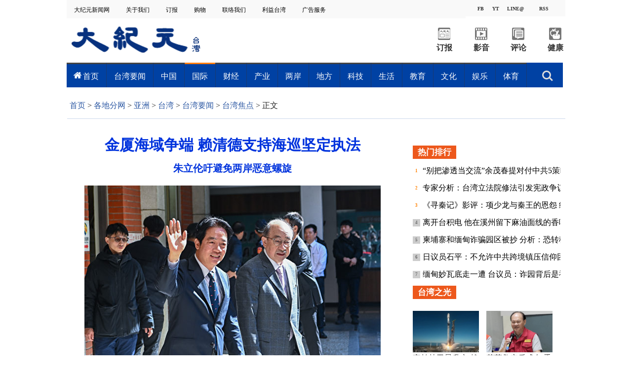

--- FILE ---
content_type: text/html; charset=UTF-8
request_url: https://www.epochtimes.com/gb/24/2/21/n14185822.htm
body_size: 22509
content:
<!DOCTYPE html>
<html lang="zh-Hans">
<head>
<meta charset="UTF-8">
<link rel="icon" href="/favicon.ico" type="image/x-icon">
<link rel="icon" href="/favicon-16x16.png" sizes="16x16" type="image/png">
<link rel="icon" href="/favicon-32x32.png" sizes="32x32" type="image/png">
<link rel="icon" href="/favicon-48x48.png" sizes="48x48" type="image/png">
<link rel="apple-touch-icon" sizes="120x120" href="/apple-touch-icon-120.png">
<link rel="apple-touch-icon" sizes="152x152" href="/apple-touch-icon-152.png">
<link rel="apple-touch-icon" sizes="180x180" href="/apple-touch-icon.png">
<link rel="icon" sizes="192x192" href="/android-icon-192x192.png">
<link rel="icon" sizes="512x512" href="/android-icon-512x512.png">
<link rel="manifest" href="/manifest.json">
<meta name="viewport" content="width=device-width, initial-scale=1">
<link rel="profile" href="http://gmpg.org/xfn/11">
<link rel="preconnect" href="https://www.googletagmanager.com">
<link rel="preconnect" href="https://cdn.cookielaw.org">
	<meta name="date" content="2024-02-21 10:05:37 PM" />
			<link rel="preload" as="image" href="https://i.epochtimes.com/assets/uploads/2024/01/id14169063-661995-600x400.jpg">
	<title>金厦海域争端 赖清德支持海巡坚定执法 | 朱立伦 | 大纪元</title>
<meta name='robots' content='index, follow' />
<meta name="description" content="中国一艘快艇14日越界闯入金门海域，我海巡署追缉，这艘快艇翻覆，造成两人死亡。对此，民进党主席赖清德21日表示，一定要妥善处理、民进党会持续支持海巡坚定执法、未来努力关注怎么样避免类似情况出现。国民党主席朱立伦则认为，民进党政府有责任降低两岸对抗的风险，政府与对岸应避免恶意螺旋。">
<meta property="og:locale" content="zh_CN" >
<meta property="og:site_name" content="大纪元 www.epochtimes.com" >
<meta property="article:publisher" content="https://www.facebook.com/djytimes">
<meta property="og:url" content="https://www.epochtimes.com/gb/24/2/21/n14185822.htm">
<meta property="og:type" content="article">
<meta property="og:title" content="金厦海域争端 赖清德支持海巡坚定执法 | 朱立伦 | 大纪元">
<meta property="og:description" content="中国一艘快艇14日越界闯入金门海域，我海巡署追缉，这艘快艇翻覆，造成两人死亡。对此，民进党主席赖清德21日表示，一定要妥善处理、民进党会持续支持海巡坚定执法、未来努力关注怎么样避免类似情况出现。国民党主席朱立伦则认为，民进党政府有责任降低两岸对抗的风险，政府与对岸应避免恶意螺旋。">
<meta property="fb:page_id" content="1571885662850711">
<meta property="og:image" content="https://i.epochtimes.com/assets/uploads/2024/01/id14169063-661995-700x359.jpg">
<meta property="twitter:site" content="大纪元 www.epochtimes.com" >
<meta property="twitter:domain" content="www.epochtimes.com" >
<meta name="twitter:title" content="金厦海域争端 赖清德支持海巡坚定执法 | 朱立伦 | 大纪元">
<meta name="twitter:description" content="中国一艘快艇14日越界闯入金门海域，我海巡署追缉，这艘快艇翻覆，造成两人死亡。对此，民进党主席赖清德21日表示，一定要妥善处理、民进党会持续支持海巡坚定执法、未来努力关注怎么样避免类似情况出现。国民党主席朱立伦则认为，民进党政府有责任降低两岸对抗的风险，政府与对岸应避免恶意螺旋。">
<meta name="twitter:card" content="summary_large_image">
<meta name="twitter:image" content="https://i.epochtimes.com/assets/uploads/2024/01/id14169063-661995-700x359.jpg">
<link rel='stylesheet' id='djy-style-css' href='https://www.epochtimes.com/assets/themes/djy/style.min.css?ver=20250227' type='text/css' media='all' />
<link rel='stylesheet' id='djy-foundation-css' href='https://www.epochtimes.com/assets/themes/djy/css/foundation/foundation.min.css?ver=20150811' type='text/css' media='all' />
<link rel='stylesheet' id='djy-global-css' href='https://www.epochtimes.com/assets/themes/djy/css/global-v2.min.css?ver=20250424' type='text/css' media='all' />
<link rel='stylesheet' id='djy-article-css' href='https://www.epochtimes.com/assets/themes/djy/css/article-v2.min.css?ver=20250728' type='text/css' media='all' />
<link rel='stylesheet' id='djy-slick-css-css' href='https://www.epochtimes.com/assets/themes/djy/css/community/slick.css?ver=20160303' type='text/css' media='all' />
<link rel='stylesheet' id='djy-widget-template-css' href='https://www.epochtimes.com/assets/themes/djy/css/widget-v2.min.css?ver=20250424' type='text/css' media='all' />
<link rel='stylesheet' id='djy-print-css' href='https://www.epochtimes.com/assets/themes/djy/css/print.min.css?ver=20160303' type='text/css' media='print' />

<link rel="canonical" href="https://www.epochtimes.com/gb/24/2/21/n14185822.htm" />
			<style type="text/css">
			body{ font-family: Simsun; }
			</style>
		<meta property="fb:pages" content="394510747593181" />
<meta name="news_keywords" content="朱立伦,赖清德,金厦海域,大纪元" />
	<script>
		var djy_primary_category, djy_primary_cat_full, djy_user_id, djy_tag_ids, djy_tag_names_full, djy_post_id, djy_author_ids, djy_public_authors, djy_cat_ids, djy_cat_names_full, djy_term_ids, djy_term_names_full, djy_all_term_ids, djy_all_term_names_full, djy_domain, djy_ads_term_ids, djy_publish_date, djy_no_ads = false;
		var encoding = 'gb';
        function verifyStorage(){try{ localStorage.setItem('test',1);localStorage.removeItem('test');return 1;} catch(e) {return 0;}}
        var hasStorage = verifyStorage();
        if (hasStorage) {
            var preferred_lang = localStorage.getItem('preferred_lang');
            var href = window.location.href;
            if (preferred_lang && href.indexOf('/tag/') === -1 && href.indexOf('/authors/') === -1) {
                if (window.location.pathname === '/' && preferred_lang === 'gb') {
                    window.location.replace('/gb/');
                } else {
                    var current_lang = '/'+ (preferred_lang === 'b5' ? 'gb' : 'b5')+'/';
                    if (href.indexOf(current_lang) !== -1 && href.indexOf('/'+preferred_lang+'/') === -1) {
                        window.location.replace(href.replace(current_lang, '/'+preferred_lang+'/'));
                    }
                }
            }
        }
	djy_primary_category = '1184662';
djy_primary_cat_full = '台湾焦点-1184662';
djy_user_id = '361';
djy_post_id = '14185822';
djy_tag_ids = '63033,117410,1564125';
djy_tag_names_full = '朱立伦-63033;赖清德-117410;金厦海域-1564125';
djy_cat_ids = '989,1184671,1077894,1184623,1077884,1184662,414,391';
djy_cat_names_full = '亚洲-989;两岸-1184671;两岸关系-1077894;台湾-1184623;台湾政治-1077884;台湾焦点-1184662;台湾要闻-414;各地分网-391';
djy_term_ids = '1385006,6';
djy_term_names_full = '编辑精选-1385006;类别重点-6';
djy_all_term_ids = '989,1184671,1077894,1184623,1077884,1184662,414,391,1385006,6';
djy_all_term_names_full = '亚洲-989;两岸-1184671;两岸关系-1077894;台湾-1184623;台湾政治-1077884;台湾焦点-1184662;台湾要闻-414;各地分网-391;编辑精选-1385006;类别重点-6';
djy_ads_term_ids = '1184931,1167019,989,1184671,1077894,1184623,1077884,1184662,414,391,1385006,6';
djy_publish_date = '20240221';
	</script>
	
<script type="application/ld+json">
{"@context":"https:\/\/schema.org","@type":"BreadcrumbList","itemListElement":[{"@type":"ListItem","position":1,"name":"\u5404\u5730\u5206\u7db2","item":"https:\/\/www.epochtimes.com\/gb\/ncChineseCommunity.htm"},{"@type":"ListItem","position":2,"name":"\u4e9e\u6d32","item":"https:\/\/www.epochtimes.com\/gb\/nsc989.htm"},{"@type":"ListItem","position":3,"name":"\u53f0\u7063","item":"https:\/\/www.epochtimes.com\/gb\/ncid1184623.htm"},{"@type":"ListItem","position":4,"name":"\u53f0\u7063\u8981\u805e","item":"https:\/\/www.epochtimes.com\/gb\/nsc414.htm"},{"@type":"ListItem","position":5,"name":"\u53f0\u7063\u7126\u9ede","item":"https:\/\/www.epochtimes.com\/gb\/ncid1184662.htm"}]}
</script>

<script type="application/ld+json">
{"@context":"https:\/\/schema.org","@type":"NewsArticle","@id":"https:\/\/www.epochtimes.com\/gb\/24\/2\/21\/n14185822.htm\/#newsarticle","url":"https:\/\/www.epochtimes.com\/gb\/24\/2\/21\/n14185822.htm","mainEntityOfPage":"https:\/\/www.epochtimes.com\/gb\/24\/2\/21\/n14185822.htm","headline":"金厦海域争端 赖清德支持海巡坚定执法","description":"中国一艘快艇14日越界闯入金门海域，我海巡署追缉，这艘快艇翻覆，造成两人死亡。对此，民进党主席赖清德21日表示，一定要妥善处理、民进党会持续支持海巡坚定执法、未来努力关注怎么样避免类似情况出现。国民党主席朱立伦则认为，民进党政府有责任降低两岸对抗的风险，政府与对岸应避免恶意螺旋。","keywords":"朱立伦,赖清德,金厦海域","dateCreated":"2024-02-21T22:05:37Z","datePublished":"2024-02-21T22:05:37Z","dateModified":"2025-10-22T06:17:32Z","author":{"@type":"Person","name":"大纪元新闻网","description":"大纪元报导","image":""},"publisher":{"@type":"Organization","logo":{"@type":"ImageObject","url":"https:\/\/www.epochtimes.com\/assets\/themes\/djy\/images\/DJY-Web-Logo.png","width":"195","height":"80"},"name":"大纪元","sameAs":["https:\/\/www.facebook.com\/djytimes","https:\/\/x.com\/dajiyuan"]},"articleSection":"台湾焦点","thumbnailUrl":"https:\/\/i.epochtimes.com\/assets\/uploads\/2024\/01\/id14169063-661995.jpg","name":"金厦海域争端 赖清德支持海巡坚定执法","wordCount":"733","timeRequired":"175","mainEntity":{"@type":"WebPage","@id":"https:\/\/www.epochtimes.com\/gb\/24\/2\/21\/n14185822.htm"},"image":{"@type":"ImageObject","contentUrl":"https:\/\/i.epochtimes.com\/assets\/uploads\/2024\/01\/id14169063-661995-600x400.jpg","url":"https:\/\/i.epochtimes.com\/assets\/uploads\/2024\/01\/id14169063-661995-600x400.jpg","name":"金厦海域争端，民进党主席赖清德（前排左1）支持海巡坚定执法，图为资料照。（宋碧龙／大纪元）","height":"600","width":"400"},"isAccessibleForFree":"true","potentialAction":{"@type":"ReadAction","target":[{"@type":"EntryPoint","urlTemplate":"https:\/\/www.epochtimes.com\/gb\/24\/2\/21\/n14185822.htm"}]},"inLanguage":"zh-Hans","copyrightYear":"2026"}
</script>
<meta property="dable:item_id" content="14185822">
<meta property="dable:author" content="djy">
<link rel="amphtml" href="https://www.epochtimes.com/gb/24/2/21/n14185822.htm/amp" /><!--[if lt IE 9]>
     <script type="text/javascript" src="/assets/themes/djy/js/html5.js"></script>
     <link href="/assets/themes/djy/css/ie.css" rel="stylesheet" type="text/css" />
<![endif]-->
</head>
<body class="post-template-default single single-post postid-14185822 single-format-standard gb single-template-living-article">    <!-- Google tag (gtag.js) -->
    <script async src="https://www.googletagmanager.com/gtag/js?id=G-64JWG501SB"></script>
    <script>
        var ga4_para_obj = {};

        if (typeof(djy_user_id) != "undefined" && djy_user_id !== null) {
            ga4_para_obj.author_id = djy_user_id;
        }
        if (typeof(djy_public_authors) != "undefined" && djy_public_authors !== null) {
            ga4_para_obj.author_name = djy_public_authors;
        }
        if (typeof(djy_cat_ids) != "undefined" && djy_cat_ids !== null) {
            ga4_para_obj.category_ids = djy_cat_ids;
        }
        if (typeof(djy_all_term_names_full) != "undefined" && djy_all_term_names_full !== null) {
            ga4_para_obj.category_names = djy_all_term_names_full;
        }
        if (typeof(djy_primary_category) != "undefined" && djy_primary_category !== null) {
            ga4_para_obj.primary_category = djy_primary_cat_full;
        }
        if (typeof(djy_publish_date) != "undefined" && djy_publish_date !== null) {
            ga4_para_obj.publish_date = djy_publish_date;
        }
        if (typeof(djy_term_ids) != "undefined" && djy_term_ids !== null) {
            ga4_para_obj.term_ids = djy_term_ids;
        }
        ga4_para_obj.cookie_domain = '.epochtimes.com';

        window.dataLayer = window.dataLayer || [];
        function gtag(){dataLayer.push(arguments);}
        gtag('consent', 'default', {
            ad_storage: "granted",
            analytics_storage: "granted",
            functionality_storage: "granted",
            personalization_storage: "granted",
            security_storage: "granted",
            ad_user_data: "granted",
            ad_personalization: "granted"
        });// Override defaults to 'denied' for specific regions.
        gtag('consent', 'default', {
            ad_storage: 'denied',
            analytics_storage: 'denied',
            functionality_storage: 'denied',
            personalization_storage: 'denied',
            security_storage: 'denied',
            ad_user_data: 'denied',
            ad_personalization: 'denied',
            ad_user_personalization: 'denied',
            region: ['AT', 'BE', 'BG', 'HR', 'CY', 'CZ', 'DK', 'EE', 'FI', 'FR', 'DE', 'GR', 'HU', 'IE', 'IT', 'LV', 'LT', 'LU', 'MT', 'NL', 'PL', 'PT', 'RO', 'SK', 'SI', 'ES', 'SE', 'GB', 'CH']
        });


        var sent_pageview_status = 0;
        if (hasStorage) {
            //ATTN: in OneTrust: C0005 - social; C0003 - functional; C0002 - performance; C0004 - ads target; C0001 - basic that always active
            var currentGroups = localStorage.getItem('EpochOnetrustActiveGroups');
            if (currentGroups) {
                var performanceAuth = (currentGroups.indexOf('C0002') === -1) ? 'denied' : 'granted';
                var functionalAuth = (currentGroups.indexOf('C0003') === -1) ? 'denied' : 'granted';
                var targetingAuth = (currentGroups.indexOf('C0004') === -1) ? 'denied' : 'granted';

                gtag('consent', 'update', {
                    analytics_storage: performanceAuth,
                    personalization_storage: performanceAuth,
                    security_storage: performanceAuth,
                    functionality_storage: functionalAuth,
                    ad_storage: targetingAuth,
                    ad_user_data: targetingAuth,
                    ad_personalization: targetingAuth,
                    ad_user_personalization: targetingAuth
                });
                sent_pageview_status = 1;
            }
        }

        gtag('set', {'cookie_flags': 'SameSite=Lax;Secure'});
        gtag('set', 'send_page_view', false);
        gtag('js', new Date());
        gtag('config', 'G-64JWG501SB', ga4_para_obj);

        function sent_pageview_check() {
            if (sent_pageview_status < 3) {
                sent_pageview_status = 3;
                gtag('event', 'page_view', {
                    'page_title': document.title,
                    'page_location': window.location.href,
                    'page_path': window.location.pathname
                });
            }
        }
        if (sent_pageview_status == 1) {
            sent_pageview_check();
        }
        </script>
        <script src="https://cdn.cookielaw.org/scripttemplates/otSDKStub.js" data-document-language="true" type="text/javascript" charset="UTF-8" data-domain-script="018e5888-3113-7bbd-ad24-8a36ff0c5755" ></script>
        <script>
        function OptanonWrapper() {
            if (hasStorage && (localStorage.getItem('EpochOnetrustActiveGroups') !== OnetrustActiveGroups)) {
                localStorage.setItem('EpochOnetrustActiveGroups', OnetrustActiveGroups);
                window.location.reload();
            }
            sent_pageview_check();
        }

        // in case there was no callback
        setTimeout(function() {
            sent_pageview_check();
        }, 3000);
    </script>


	<script>
	var epochload = [];
	var slots =  new Array();
	function loadGTM(id) {
		(function(w,d,s,l,i){w[l]=w[l]||[];w[l].push({'gtm.start':new Date().getTime(),event:'gtm.js'});var f=d.getElementsByTagName(s)[0],j=d.createElement(s),dl=l!='dataLayer'?'&l='+l:'';
			j.async=true;j.src='//www.googletagmanager.com/gtm.js?id='+i+dl;f.parentNode.insertBefore(j,f);})(window,document,'script','dataLayer', id);
	}
		</script>
	<noscript><iframe src="//www.googletagmanager.com/ns.html?id=GTM-WHM2XS" height="0" width="0" style="display:none;visibility:hidden"></iframe></noscript>
	<script>
	if (document.getElementsByClassName('archive tag').length > 0) {
		setTimeout(function() {
			loadGTM('GTM-WHM2XS');
		}, 3000);
	} else {
		loadGTM('GTM-WHM2XS');
	}
	</script>
    <script class="optanon-category-C0002-C0004" type="text/plain" src="https://btloader.com/tag?o=5755245557186560&upapi=true" async></script>
	
<div class="single_column_container" style="width: 1010px; margin: 0 auto;; background-color: #ffffff; border: ;">
	<div class="content" style="background-color: #ffffff; padding: 0; ">
	
<div class="single_column_container" style="width: 100%; background-color: #ffffff; border: ;">
	<div class="content" style="background-color: #ffffff; padding: 0; ">
	
<div class="living_2_columns_container" style="width: 100%; border: ;">
	<div class="content">
				<div class="list_wrap">
							<div class="left_column " style="border-right: ; padding: 0 0 0 10px;; background-color: #f9f9f9; float: left; display: inline-block; width: 80%;">
					<div class="living-navigation" style="background-color:#f9f9f9">
		<header role="navigation">
		<ul style="float: left;">
						<li>
				<a href="https://www.epochtimes.com/taiwan" target="_blank" style="font-size:12px;color:#000000;">
					大纪元新闻网				</a>
				<span style="width:30px">&nbsp;</span>
			</li>
						<li>
				<a href="https://www.epochtimes.com.tw/about.htm" target="_blank" style="font-size:12px;color:#000000;">
					关于我们				</a>
				<span style="width:30px">&nbsp;</span>
			</li>
						<li>
				<a href="https://order.epochtimes.com.tw/" target="_blank" style="font-size:12px;color:#000000;">
					订报				</a>
				<span style="width:30px">&nbsp;</span>
			</li>
						<li>
				<a href="https://www.epochmall.com/" target="_blank" style="font-size:12px;color:#000000;">
					 购物				</a>
				<span style="width:30px">&nbsp;</span>
			</li>
						<li>
				<a href="https://www.epochtimes.com.tw/contact" target="_blank" style="font-size:12px;color:#000000;">
					 联络我们				</a>
				<span style="width:30px">&nbsp;</span>
			</li>
						<li>
				<a href="https://www.epochtimes.com.tw/LeadTaiwan.html" target="_blank" style="font-size:12px;color:#000000;">
					利益台湾				</a>
				<span style="width:30px">&nbsp;</span>
			</li>
						<li>
				<a href="https://event.epochtimes.com.tw/advertise/" target="_blank" style="font-size:12px;color:#000000;">
					 广告服务				</a>
				<span style="width:30px">&nbsp;</span>
			</li>
					</ul>
				<div id="login_wrapper" class="pipa_login_wrapper" style="margin-top:6px;"></div>
	</header>
	</div>
				</div>
							<div class="right_column " style="padding: 0 10px 0 0 ;; background-color: #f9f9f9; float: right; display:inline-block; width: 20%;">
					<div class="living-horizontal-line" style="margin: ;">
<hr style="border-top: 4px solid #f9f9f9; width: 100%; ">
</div>

<div class="single_column_container" style="width: 160px; margin: 0 auto;; background-color: #ffffff; border: ;">
	<div class="content" style="background-color: #ffffff; padding: 0; ">
	
<div class="living_3_columns_container" style="width: 160px; margin: 0 auto;; border: ;">
	<div class="content">
				<div class="list_wrap">
							<div class="left_column" style="border-right: ; padding: 0; background-color: #f9f9f9 ;float: left; width: 34%">
					
<div class="living_3_columns_container" style="width: 55px; margin: 0 auto;; border: ;">
	<div class="content">
				<div class="list_wrap">
							<div class="left_column" style="border-right: ; padding: 0; background-color: #f9f9f9 ;float: left; width: 45%">
					
<div class="single_column_container" style="width: 25px; margin: 0 auto;; background-color: #f9f9f9; border: ;">
	<div class="content" style="background-color: #f9f9f9; padding: 0; ">
	<div class="living_image_box">
	<a href="https://www.facebook.com/epochtimes.taiwan" target="_blank">
				<img src="" >
					<div class="title" style="background-color: #f9f9f9; color: #333333; font-size: 10px;" >
				FB			</div>
			</a>
</div>
	</div>
	<div class="clear"></div>
</div>
				</div>
							<div class="mid_column" style="border-right: ; padding: 0; background-color: #f9f9f9 ;float: left; width: 10%">
					
<div class="living-vertical-line" style="border-left: 5px solid #f9f9f9; height: 5px;">&nbsp;</div>

				</div>
							<div class="right_column" style="padding: 0; background-color: #f9f9f9 ;float: left; width: 45%">
					
<div class="single_column_container" style="width: 25px; margin: 0 auto;; background-color: #f9f9f9; border: ;">
	<div class="content" style="background-color: #f9f9f9; padding: 0; ">
	<div class="living_image_box">
	<a href="https://www.youtube.com/channel/UCApkp-DRCG3ioHRepJU85tw" target="_blank">
				<img src="" >
					<div class="title" style="background-color: #f9f9f9; color: #333333; font-size: 10px;" >
				YT			</div>
			</a>
</div>
	</div>
	<div class="clear"></div>
</div>
				</div>
					</div>
				<div id="login_wrapper" style="float: right;margin-top: -47px;margin-right: 65px;"></div>
		<div class="clear"></div>
	</div>
</div>

				</div>
							<div class="mid_column" style="border-right: ; padding: 0; background-color: #f9f9f9 ;float: left; width: 44%">
					
<div class="living_3_columns_container" style="width: 70px; margin: 0 auto;; border: ;">
	<div class="content">
				<div class="list_wrap">
							<div class="left_column" style="border-right: ; padding: 0; background-color: #f9f9f9 ;float: left; width: 7%">
					
<div class="living-vertical-line" style="border-left: 5px solid #f9f9f9; height: 5px;">&nbsp;</div>

				</div>
							<div class="mid_column" style="border-right: ; padding: 0px 0px 0px 0px; background-color: #f9f9f9 ;float: left; width: 86%">
					
<div class="single_column_container" style="width: 60px; margin: 0 auto;; background-color: #f9f9f9; border: ;">
	<div class="content" style="background-color: #f9f9f9; padding: 0; ">
	<div class="living_image_box">
	<a href="https://page.line.me/gjy3178r" target="_blank">
				<img src="" >
					<div class="title" style="background-color: #f9f9f9; color: #333333; font-size: 10px;" >
				LINE@			</div>
			</a>
</div>
	</div>
	<div class="clear"></div>
</div>
				</div>
							<div class="right_column" style="padding: 0; background-color: #f9f9f9 ;float: left; width: 7%">
					
<div class="living-vertical-line" style="border-left: 5px solid #f9f9f9; height: 5px;">&nbsp;</div>

				</div>
					</div>
				<div id="login_wrapper" style="float: right;margin-top: -47px;margin-right: 65px;"></div>
		<div class="clear"></div>
	</div>
</div>

				</div>
							<div class="right_column" style="padding: 0; background-color: #f9f9f9 ;float: left; width: 22%">
					
<div class="single_column_container" style="width: 35px; margin: 0 auto;; background-color: #f9f9f9; border: ;">
	<div class="content" style="background-color: #f9f9f9; padding: 0; ">
	<div class="living_image_box">
	<a href="https://www.epochtimes.com.tw/Rss/latest" target="_blank">
				<img src="" >
					<div class="title" style="background-color: #f9f9f9; color: #333333; font-size: 10px;" >
				RSS			</div>
			</a>
</div>
	</div>
	<div class="clear"></div>
</div>
				</div>
					</div>
				<div id="login_wrapper" style="float: right;margin-top: -47px;margin-right: 65px;"></div>
		<div class="clear"></div>
	</div>
</div>

	</div>
	<div class="clear"></div>
</div>
<div class="living-horizontal-line" style="margin: ;">
<hr style="border-top: 1px solid #f9f9f9; width: 100%; ">
</div>
				</div>
					</div>
				<div class="clear"></div>
	</div>
</div>


<div class="single_column_container" style="width: 1010px; margin: 0 auto;; background-color: #ffffff; border: ;">
	<div class="content" style="background-color: #ffffff; padding: 0 5px 0 0; ">
	
<div class="living_3_columns_container" style="width: 1010px; margin: 0 auto;; border: ;">
	<div class="content">
				<div class="list_wrap">
							<div class="left_column" style="border-right: ; padding: 0; background-color: #ffffff ;float: left; width: 27%">
					<div class="living_image_box">
	<a href="https://www.epochtimes.com/taiwan" target="_blank">
				<img src="https://www.epochtimes.com.tw/asset/image/main/logo.png" >
			</a>
</div>
				</div>
							<div class="mid_column" style="border-right: ; padding: 0; background-color: #ffffff ;float: left; width: 45%">
					
<div class="single_column_container" style="width: 450px; margin: 0 auto;; background-color: #ffffff; border: ;">
	<div class="content" style="background-color: #ffffff; padding: 0; ">
	<div class="living-horizontal-line" style="margin: ;">
<hr style="border-top: 1px solid #ffffff; width: 450; ">
</div>
	</div>
	<div class="clear"></div>
</div>
				</div>
							<div class="right_column" style="padding: 0; background-color: #ffffff ;float: left; width: 28%">
					
<div class="living_2_columns_container" style="width: 300px; margin: 0 auto;; border: ;">
	<div class="content">
				<div class="list_wrap">
							<div class="left_column " style="border-right: ; padding: 0; background-color: #ffffff; float: left; display: inline-block; width: 50%;">
					
<div class="living_2_columns_container" style="width: 150px; margin: 0 auto;; border: ;">
	<div class="content">
				<div class="list_wrap">
							<div class="left_column " style="border-right: ; padding: 19px 25px 0px 25px; background-color: #ffffff; float: left; display: inline-block; width: 50%;">
					<div class="living_image_box">
	<a href="https://order.epochtimes.com.tw/?utm_source=DJYtwEpoch&#038;utm_medium=topBarIcon" target="_blank">
				<img src="https://www.epochtimes.com.tw/asset/image/main/order_ico2.png" >
			</a>
</div>
				</div>
							<div class="right_column " style="padding: 19px 25px 0px 25px; background-color: #ffffff; float: right; display:inline-block; width: 50%;">
					<div class="living_image_box">
	<a href="https://www.epochtimes.com/gb/ncid1246391.htm" target="_blank">
				<img src="https://www.epochtimes.com.tw/asset/image/main/video_ico2.png" >
			</a>
</div>
				</div>
					</div>
				<div class="clear"></div>
	</div>
</div>


<div class="living_2_columns_container" style="width: 150px; margin: 0 auto;; border: ;">
	<div class="content">
				<div class="list_wrap">
							<div class="left_column " style="border-right: ; padding: 0; background-color: #ffffff; float: left; display: inline-block; width: 50%;">
							<div class="living-simple-text" style="text-align: center; font-size: 16px; font-weight: bold; font-style: normal; color: #333333;">
		<p><a style="text-align: center; font-size: 16px; font-weight: bold; font-style: normal; color: #333333;" href="https://order.epochtimes.com.tw/?utm_source=DJYtwEpoch&#038;utm_medium=topBarIcon" target="_blank">订报</a></p>		</div>
						</div>
							<div class="right_column " style="padding: 0; background-color: #ffffff; float: right; display:inline-block; width: 50%;">
							<div class="living-simple-text" style="text-align: center; font-size: 16px; font-weight: bold; font-style: normal; color: #333333;">
		<p><a style="text-align: center; font-size: 16px; font-weight: bold; font-style: normal; color: #333333;" href="https://www.epochtimes.com/gb/ncid1246391.htm" target="_blank">影音</a></p>		</div>
						</div>
					</div>
				<div class="clear"></div>
	</div>
</div>

				</div>
							<div class="right_column " style="padding: 0; background-color: #ffffff; float: right; display:inline-block; width: 50%;">
					
<div class="living_2_columns_container" style="width: 150px; margin: 0 auto;; border: ;">
	<div class="content">
				<div class="list_wrap">
							<div class="left_column " style="border-right: ; padding: 19px 25px 0px 25px; background-color: #ffffff; float: left; display: inline-block; width: 50%;">
					<div class="living_image_box">
	<a href="https://www.epochtimes.com/gb/nccomment.htm" target="_blank">
				<img src="https://www.epochtimes.com.tw/asset/image/main/comment_ico2.png" >
			</a>
</div>
				</div>
							<div class="right_column " style="padding: 19px 25px 0px 25px; background-color: #ffffff; float: right; display:inline-block; width: 50%;">
					<div class="living_image_box">
	<a href="https://www.epochtimes.com/gb/ncid1184684.htm" target="_blank">
				<img src="https://www.epochtimes.com.tw/asset/image/main/health_ico2.png" >
			</a>
</div>
				</div>
					</div>
				<div class="clear"></div>
	</div>
</div>


<div class="living_2_columns_container" style="width: 100%; border: ;">
	<div class="content">
				<div class="list_wrap">
							<div class="left_column " style="border-right: ; padding: 0; background-color: #ffffff; float: left; display: inline-block; width: 50%;">
							<div class="living-simple-text" style="text-align: center; font-size: 16px; font-weight: bold; font-style: normal; color: #333333;">
		<p><a style="text-align: center; font-size: 16px; font-weight: bold; font-style: normal; color: #333333;" href="https://www.epochtimes.com/gb/nccomment.htm" target="_blank">评论</a></p>		</div>
						</div>
							<div class="right_column " style="padding: 0; background-color: #ffffff; float: right; display:inline-block; width: 50%;">
							<div class="living-simple-text" style="text-align: center; font-size: 16px; font-weight: bold; font-style: normal; color: #333333;">
		<p><a style="text-align: center; font-size: 16px; font-weight: bold; font-style: normal; color: #333333;" href="https://www.epochtimes.com/gb/ncid1184684.htm" target="_blank">健康</a></p>		</div>
						</div>
					</div>
				<div class="clear"></div>
	</div>
</div>

				</div>
					</div>
				<div class="clear"></div>
	</div>
</div>


<div class="single_column_container" style="width: 100%; background-color: #ffffff; border: ;">
	<div class="content" style="background-color: #ffffff; padding: 0; ">
		</div>
	<div class="clear"></div>
</div>
				</div>
					</div>
				<div id="login_wrapper" style="float: right;margin-top: -47px;margin-right: 65px;"></div>
		<div class="clear"></div>
	</div>
</div>


<div class="inspired-mega-menu" style="visibility: hidden;">
	<header class="cd-main-header">
		<ul class="cd-header-buttons">
			<li style="">
				<a class="cd-search-trigger" href="#cd-search">搜索<span></span></a>
			</li>
			<li><a class="cd-nav-trigger" href="#cd-primary-nav">目录<span></span></a></li>
		</ul> <!-- cd-header-buttons -->
	</header>

	<main class="cd-main-content"></main>

	<nav class="cd-nav">
		<ul id="cd-primary-nav" class="cd-primary-nav is-fixed clear" style="background-color: #0041a3;">
				<li class="has-children">
				<a href="https://www.epochtimes.com/gb/ncid1184623.htm" style="color: #ffffff; font-size: 16px; padding: 0px 15px;" data-term-id="1184623">首页</a>
				<ul class="cd-nav-gallery is-hidden" style="padding-top: 16px;">
					<li class="go-back"><a href="#">目录</a></li>
					<li class="see-all" style="display: none;">
										</li>
									<div class="nav-gallery-list">
										<li>
							<a class="cd-nav-item" href="https://www.epochtimes.com/gb/26/1/14/n14676015.htm" target="_blank">
								<img src="https://i.epochtimes.com/assets/uploads/2026/01/id14676016-823734-320x200.jpg" alt="教授自制点名工具 动漫诠释术语" width="320" height="200">
								<h3>教授自制点名工具 动漫诠释术语</h3>
							</a>
						</li>
										<li>
							<a class="cd-nav-item" href="https://www.epochtimes.com/gb/26/1/14/n14676010.htm" target="_blank">
								<img src="https://i.epochtimes.com/assets/uploads/2026/01/id14676011-823736-320x200.jpg" alt="外籍照服员入院解人力荒 医界力挺 民团忧与重症家庭争人" width="320" height="200">
								<h3>外籍照服员入院解人力荒 医界力挺 民团忧与重症家庭争人</h3>
							</a>
						</li>
										<li>
							<a class="cd-nav-item" href="https://www.epochtimes.com/gb/26/1/14/n14675953.htm" target="_blank">
								<img src="https://i.epochtimes.com/assets/uploads/2026/01/id14675955-823738-320x200.jpg" alt="读懂台湾黑熊世界 “走进有熊国”秀30年保育成果" width="320" height="200">
								<h3>读懂台湾黑熊世界 “走进有熊国”秀30年保育成果</h3>
							</a>
						</li>
										<li>
							<a class="cd-nav-item" href="https://www.epochtimes.com/gb/26/1/14/n14676040.htm" target="_blank">
								<img src="https://i.epochtimes.com/assets/uploads/2026/01/id14676042-823784-320x200.jpg" alt="河堤国小英语说情绪 SEL国际教育周闪耀登场" width="320" height="200">
								<h3>河堤国小英语说情绪 SEL国际教育周闪耀登场</h3>
							</a>
						</li>
										<li>
							<a class="cd-nav-item" href="https://www.epochtimes.com/gb/26/1/14/n14675799.htm" target="_blank">
								<img src="https://i.epochtimes.com/assets/uploads/2026/01/id14675978-2601132340142378-320x200.jpg" alt="智库创办人分析捷克从亲北京到挺台的演变" width="320" height="200">
								<h3>智库创办人分析捷克从亲北京到挺台的演变</h3>
							</a>
						</li>
									</div>		
							</ul>
			</li>
				<li class="has-children">
				<a href="https://www.epochtimes.com/gb/nsc414.htm" style="color: #ffffff; font-size: 16px; padding: 0px 15px;" data-term-id="414">台湾要闻</a>
				<ul class="cd-nav-gallery is-hidden" style="padding-top: 16px;">
					<li class="go-back"><a href="#">目录</a></li>
					<li class="see-all" style="display: none;">
										</li>
									<div class="nav-gallery-list">
										<li>
							<a class="cd-nav-item" href="https://www.epochtimes.com/gb/26/1/14/n14675992.htm" target="_blank">
								<img src="https://i.epochtimes.com/assets/uploads/2026/01/id14675993-823544-320x200.jpg" alt="代表绿参选嘉义县长 蔡易余：以团结为核心" width="320" height="200">
								<h3>代表绿参选嘉义县长 蔡易余：以团结为核心</h3>
							</a>
						</li>
										<li>
							<a class="cd-nav-item" href="https://www.epochtimes.com/gb/26/1/14/n14676017.htm" target="_blank">
								<img src="https://i.epochtimes.com/assets/uploads/2026/01/id14676018-823617-320x200.jpg" alt="人工生殖早产增2.4倍 死亡风险大" width="320" height="200">
								<h3>人工生殖早产增2.4倍 死亡风险大</h3>
							</a>
						</li>
										<li>
							<a class="cd-nav-item" href="https://www.epochtimes.com/gb/26/1/14/n14676015.htm" target="_blank">
								<img src="https://i.epochtimes.com/assets/uploads/2026/01/id14676016-823734-320x200.jpg" alt="教授自制点名工具 动漫诠释术语" width="320" height="200">
								<h3>教授自制点名工具 动漫诠释术语</h3>
							</a>
						</li>
										<li>
							<a class="cd-nav-item" href="https://www.epochtimes.com/gb/26/1/14/n14676010.htm" target="_blank">
								<img src="https://i.epochtimes.com/assets/uploads/2026/01/id14676011-823736-320x200.jpg" alt="外籍照服员入院解人力荒 医界力挺 民团忧与重症家庭争人" width="320" height="200">
								<h3>外籍照服员入院解人力荒 医界力挺 民团忧与重症家庭争人</h3>
							</a>
						</li>
										<li>
							<a class="cd-nav-item" href="https://www.epochtimes.com/gb/26/1/14/n14675799.htm" target="_blank">
								<img src="https://i.epochtimes.com/assets/uploads/2026/01/id14675978-2601132340142378-320x200.jpg" alt="智库创办人分析捷克从亲北京到挺台的演变" width="320" height="200">
								<h3>智库创办人分析捷克从亲北京到挺台的演变</h3>
							</a>
						</li>
									</div>		
							</ul>
			</li>
				<li class="has-children">
				<a href="https://www.epochtimes.com/gb/ncid1184667.htm" style="color: #ffffff; font-size: 16px; padding: 0px 15px;" data-term-id="1184667">中国</a>
				<ul class="cd-nav-gallery is-hidden" style="padding-top: 16px;">
					<li class="go-back"><a href="#">目录</a></li>
					<li class="see-all" style="display: none;">
										</li>
									<div class="nav-gallery-list">
										<li>
							<a class="cd-nav-item" href="https://www.epochtimes.com/gb/26/1/6/n14670325.htm" target="_blank">
								<img src="" alt="马杜洛多次炫耀华为手机 中国网友发图被华为举报" width="320" height="200">
								<h3>马杜洛多次炫耀华为手机 中国网友发图被华为举报</h3>
							</a>
						</li>
										<li>
							<a class="cd-nav-item" href="https://www.epochtimes.com/gb/26/1/7/n14671066.htm" target="_blank">
								<img src="https://i.epochtimes.com/assets/uploads/2026/01/id14671067-822028-320x200.jpeg" alt="陆企禁工人外食 网劝台湾别回归" width="320" height="200">
								<h3>陆企禁工人外食 网劝台湾别回归</h3>
							</a>
						</li>
										<li>
							<a class="cd-nav-item" href="https://www.epochtimes.com/gb/26/1/7/n14671062.htm" target="_blank">
								<img src="https://i.epochtimes.com/assets/uploads/2026/01/id14671063-822041-320x200.jpg" alt="电费太贵、烧煤要抓 陆民宁愿挨冻不开暖气" width="320" height="200">
								<h3>电费太贵、烧煤要抓 陆民宁愿挨冻不开暖气</h3>
							</a>
						</li>
										<li>
							<a class="cd-nav-item" href="https://www.epochtimes.com/gb/26/1/8/n14671870.htm" target="_blank">
								<img src="https://i.epochtimes.com/assets/uploads/2026/01/id14671871-822357-320x200.jpg" alt="振兴东北口号无用 多地如鬼城" width="320" height="200">
								<h3>振兴东北口号无用 多地如鬼城</h3>
							</a>
						</li>
										<li>
							<a class="cd-nav-item" href="https://www.epochtimes.com/gb/26/1/12/n14674611.htm" target="_blank">
								<img src="https://i.epochtimes.com/assets/uploads/2026/01/id14674612-823144-320x200.jpeg" alt="广东小学生 趴桌午休需缴钱" width="320" height="200">
								<h3>广东小学生 趴桌午休需缴钱</h3>
							</a>
						</li>
									</div>		
							</ul>
			</li>
				<li class="has-children">
				<a href="https://www.epochtimes.com/gb/nsc418.htm" style="color: #ffffff; font-size: 16px; padding: 0px 15px;" data-term-id="418">国际</a>
				<ul class="cd-nav-gallery is-hidden" style="padding-top: 16px;">
					<li class="go-back"><a href="#">目录</a></li>
					<li class="see-all" style="display: none;">
										</li>
									<div class="nav-gallery-list">
										<li>
							<a class="cd-nav-item" href="https://www.epochtimes.com/gb/26/1/14/n14676118.htm" target="_blank">
								<img src="https://i.epochtimes.com/assets/uploads/2026/01/id14675444-AFP__20260113__92LE2YW__v1__MidRes__UsPoliticsTrump-320x200.jpg" alt="川普：伊朗没有计划处决抗议者" width="320" height="200">
								<h3>川普：伊朗没有计划处决抗议者</h3>
							</a>
						</li>
										<li>
							<a class="cd-nav-item" href="https://www.epochtimes.com/gb/26/1/14/n14676058.htm" target="_blank">
								<img src="https://i.epochtimes.com/assets/uploads/2026/01/id14676059-1200x800-320x200.jpg" alt="【佳音时刻】伊朗民众浴血抗争 川普：援助将至" width="320" height="200">
								<h3>【佳音时刻】伊朗民众浴血抗争 川普：援助将至</h3>
							</a>
						</li>
										<li>
							<a class="cd-nav-item" href="https://www.epochtimes.com/gb/26/1/14/n14676149.htm" target="_blank">
								<img src="https://i.epochtimes.com/assets/uploads/2026/01/id14676150-1200x800-320x200.jpg" alt="【时政春秋】出兵支持伊朗革命 美军干预方式探讨" width="320" height="200">
								<h3>【时政春秋】出兵支持伊朗革命 美军干预方式探讨</h3>
							</a>
						</li>
										<li>
							<a class="cd-nav-item" href="https://www.epochtimes.com/gb/26/1/14/n14676106.htm" target="_blank">
								<img src="https://i.epochtimes.com/assets/uploads/2018/05/GettyImages-944135832-320x200.jpg" alt="美媒：一桩银行倒闭案将伊朗推向失控深渊" width="320" height="200">
								<h3>美媒：一桩银行倒闭案将伊朗推向失控深渊</h3>
							</a>
						</li>
										<li>
							<a class="cd-nav-item" href="https://www.epochtimes.com/gb/26/1/14/n14676001.htm" target="_blank">
								<img src="https://i.epochtimes.com/assets/uploads/2026/01/id14676005-Iran-protests-AP26011338250484-1080x720-1-320x200.jpg" alt="【名家专栏】推翻伊朗独裁政权正当其时" width="320" height="200">
								<h3>【名家专栏】推翻伊朗独裁政权正当其时</h3>
							</a>
						</li>
									</div>		
							</ul>
			</li>
				<li class="has-children">
				<a href="https://www.epochtimes.com/gb/ncid1184669.htm" style="color: #ffffff; font-size: 16px; padding: 0px 15px;" data-term-id="1184669">财经</a>
				<ul class="cd-nav-gallery is-hidden" style="padding-top: 16px;">
					<li class="go-back"><a href="#">目录</a></li>
					<li class="see-all" style="display: none;">
										</li>
									<div class="nav-gallery-list">
										<li>
							<a class="cd-nav-item" href="https://www.epochtimes.com/gb/26/1/13/n14675206.htm" target="_blank">
								<img src="https://i.epochtimes.com/assets/uploads/2026/01/id14675207-823392-320x200.jpg" alt="美智库：高科技无法扭转中国经济颓势" width="320" height="200">
								<h3>美智库：高科技无法扭转中国经济颓势</h3>
							</a>
						</li>
										<li>
							<a class="cd-nav-item" href="https://www.epochtimes.com/gb/26/1/14/n14675670.htm" target="_blank">
								<img src="https://i.epochtimes.com/assets/uploads/2026/01/id14675688-2601140043412378-320x200.jpg" alt="中企OnePlus违法在台雇工程师 创办人遭通缉" width="320" height="200">
								<h3>中企OnePlus违法在台雇工程师 创办人遭通缉</h3>
							</a>
						</li>
										<li>
							<a class="cd-nav-item" href="https://www.epochtimes.com/gb/26/1/14/n14675976.htm" target="_blank">
								<img src="https://i.epochtimes.com/assets/uploads/2026/01/id14675977-823706-320x200.jpg" alt="传台积电加码美国 吴诚文：先进制程研发留台" width="320" height="200">
								<h3>传台积电加码美国 吴诚文：先进制程研发留台</h3>
							</a>
						</li>
										<li>
							<a class="cd-nav-item" href="https://www.epochtimes.com/gb/26/1/14/n14675973.htm" target="_blank">
								<img src="https://i.epochtimes.com/assets/uploads/2026/01/id14675974-823714-320x200.jpg" alt="台股逼近3万1千点 收30941再创新高" width="320" height="200">
								<h3>台股逼近3万1千点 收30941再创新高</h3>
							</a>
						</li>
										<li>
							<a class="cd-nav-item" href="https://www.epochtimes.com/gb/26/1/14/n14675963.htm" target="_blank">
								<img src="https://i.epochtimes.com/assets/uploads/2026/01/id14675964-823728-320x200.jpg" alt="税收短征505亿 财部点名车市、房市成主因" width="320" height="200">
								<h3>税收短征505亿 财部点名车市、房市成主因</h3>
							</a>
						</li>
									</div>		
							</ul>
			</li>
				<li class="has-children">
				<a href="https://www.epochtimes.com/gb/ncid1184670.htm" style="color: #ffffff; font-size: 16px; padding: 0px 15px;" data-term-id="1184670">产业</a>
				<ul class="cd-nav-gallery is-hidden" style="padding-top: 16px;">
					<li class="go-back"><a href="#">目录</a></li>
					<li class="see-all" style="display: none;">
										</li>
									<div class="nav-gallery-list">
										<li>
							<a class="cd-nav-item" href="https://www.epochtimes.com/gb/25/12/22/n14660411.htm" target="_blank">
								<img src="https://i.epochtimes.com/assets/uploads/2025/12/id14660412-818336-320x200.jpg" alt="不只半导体强大 龚明鑫：台湾电动车有发展潜力" width="320" height="200">
								<h3>不只半导体强大 龚明鑫：台湾电动车有发展潜力</h3>
							</a>
						</li>
										<li>
							<a class="cd-nav-item" href="https://www.epochtimes.com/gb/25/12/29/n14664484.htm" target="_blank">
								<img src="https://i.epochtimes.com/assets/uploads/2025/12/id14664485-820001-320x200.jpg" alt="争取来客不急拓点 统一集团：家乐福招牌明年改名" width="320" height="200">
								<h3>争取来客不急拓点 统一集团：家乐福招牌明年改名</h3>
							</a>
						</li>
										<li>
							<a class="cd-nav-item" href="https://www.epochtimes.com/gb/26/1/8/n14671900.htm" target="_blank">
								<img src="https://i.epochtimes.com/assets/uploads/2026/01/id14671902-822447-320x200.jpg" alt="推房屋租金查询平台 内政部：抽象数据地图化" width="320" height="200">
								<h3>推房屋租金查询平台 内政部：抽象数据地图化</h3>
							</a>
						</li>
										<li>
							<a class="cd-nav-item" href="https://www.epochtimes.com/gb/26/1/9/n14672498.htm" target="_blank">
								<img src="https://i.epochtimes.com/assets/uploads/2026/01/id14672499-822658-320x200.jpg" alt="美国关税压力大 财部：中小企业申请金融支持占近9成" width="320" height="200">
								<h3>美国关税压力大 财部：中小企业申请金融支持占近9成</h3>
							</a>
						</li>
										<li>
							<a class="cd-nav-item" href="https://www.epochtimes.com/gb/26/1/11/n14673826.htm" target="_blank">
								<img src="https://i.epochtimes.com/assets/uploads/2026/01/id14673827-822934-320x200.jpg" alt="AI推升供需紧张 传业者要求预付款、翻倍调涨企业级NAND" width="320" height="200">
								<h3>AI推升供需紧张 传业者要求预付款、翻倍调涨企业级NAND</h3>
							</a>
						</li>
									</div>		
							</ul>
			</li>
				<li class="has-children">
				<a href="https://www.epochtimes.com/gb/ncid1184671.htm" style="color: #ffffff; font-size: 16px; padding: 0px 15px;" data-term-id="1184671">两岸</a>
				<ul class="cd-nav-gallery is-hidden" style="padding-top: 16px;">
					<li class="go-back"><a href="#">目录</a></li>
					<li class="see-all" style="display: none;">
										</li>
									<div class="nav-gallery-list">
										<li>
							<a class="cd-nav-item" href="https://www.epochtimes.com/gb/26/1/12/n14674457.htm" target="_blank">
								<img src="https://i.epochtimes.com/assets/uploads/2026/01/id14670897-822092-320x200.jpg" alt="台外交部驳王毅谬论 揭中共跨境干预的恶劣本质" width="320" height="200">
								<h3>台外交部驳王毅谬论 揭中共跨境干预的恶劣本质</h3>
							</a>
						</li>
										<li>
							<a class="cd-nav-item" href="https://www.epochtimes.com/gb/26/1/13/n14674978.htm" target="_blank">
								<img src="https://i.epochtimes.com/assets/uploads/2026/01/id14675018-2601130010472378-320x200.jpg" alt="台驻印度公使猝逝 林佳龙颁3奖表彰贡献" width="320" height="200">
								<h3>台驻印度公使猝逝 林佳龙颁3奖表彰贡献</h3>
							</a>
						</li>
										<li>
							<a class="cd-nav-item" href="https://www.epochtimes.com/gb/26/1/13/n14675135.htm" target="_blank">
								<img src="https://i.epochtimes.com/assets/uploads/2026/01/id14675164-2601130629242378-320x200.jpg" alt="赖清德会加国会议员团 盼民主国家团结守护自由" width="320" height="200">
								<h3>赖清德会加国会议员团 盼民主国家团结守护自由</h3>
							</a>
						</li>
										<li>
							<a class="cd-nav-item" href="https://www.epochtimes.com/gb/26/1/14/n14675652.htm" target="_blank">
								<img src="https://i.epochtimes.com/assets/uploads/2025/02/id14439969-745714-320x200.jpg" alt="中共施压欧洲禁台湾政要入境 台外交部批卑劣" width="320" height="200">
								<h3>中共施压欧洲禁台湾政要入境 台外交部批卑劣</h3>
							</a>
						</li>
										<li>
							<a class="cd-nav-item" href="https://www.epochtimes.com/gb/26/1/14/n14675799.htm" target="_blank">
								<img src="https://i.epochtimes.com/assets/uploads/2026/01/id14675978-2601132340142378-320x200.jpg" alt="智库创办人分析捷克从亲北京到挺台的演变" width="320" height="200">
								<h3>智库创办人分析捷克从亲北京到挺台的演变</h3>
							</a>
						</li>
									</div>		
							</ul>
			</li>
				<li class="has-children">
				<a href="https://www.epochtimes.com/gb/ncid1184675.htm" style="color: #ffffff; font-size: 16px; padding: 0px 15px;" data-term-id="1184675">地方</a>
				<ul class="cd-nav-gallery is-hidden" style="padding-top: 16px;">
					<li class="go-back"><a href="#">目录</a></li>
					<li class="see-all" style="display: none;">
										</li>
									<div class="nav-gallery-list">
										<li>
							<a class="cd-nav-item" href="https://www.epochtimes.com/gb/26/1/14/n14675849.htm" target="_blank">
								<img src="https://i.epochtimes.com/assets/uploads/2026/01/id14675850-823677-320x200.jpg" alt="从布袋戏到设计美学 云林打造创意人才培育完整链接" width="320" height="200">
								<h3>从布袋戏到设计美学 云林打造创意人才培育完整链接</h3>
							</a>
						</li>
										<li>
							<a class="cd-nav-item" href="https://www.epochtimes.com/gb/26/1/14/n14675900.htm" target="_blank">
								<img src="https://i.epochtimes.com/assets/uploads/2026/01/id14675901-823710-320x200.jpg" alt="西螺大桥艺阵文化祭再创高峰 获美国IAA缪思三项创意奖" width="320" height="200">
								<h3>西螺大桥艺阵文化祭再创高峰 获美国IAA缪思三项创意奖</h3>
							</a>
						</li>
										<li>
							<a class="cd-nav-item" href="https://www.epochtimes.com/gb/26/1/14/n14675886.htm" target="_blank">
								<img src="https://i.epochtimes.com/assets/uploads/2026/01/id14675891-823699-320x200.jpg" alt="云林启动布袋戏旗舰制作 剧本征选成果揭晓" width="320" height="200">
								<h3>云林启动布袋戏旗舰制作 剧本征选成果揭晓</h3>
							</a>
						</li>
										<li>
							<a class="cd-nav-item" href="https://www.epochtimes.com/gb/26/1/14/n14675953.htm" target="_blank">
								<img src="https://i.epochtimes.com/assets/uploads/2026/01/id14675955-823738-320x200.jpg" alt="读懂台湾黑熊世界 “走进有熊国”秀30年保育成果" width="320" height="200">
								<h3>读懂台湾黑熊世界 “走进有熊国”秀30年保育成果</h3>
							</a>
						</li>
										<li>
							<a class="cd-nav-item" href="https://www.epochtimes.com/gb/26/1/14/n14676040.htm" target="_blank">
								<img src="https://i.epochtimes.com/assets/uploads/2026/01/id14676042-823784-320x200.jpg" alt="河堤国小英语说情绪 SEL国际教育周闪耀登场" width="320" height="200">
								<h3>河堤国小英语说情绪 SEL国际教育周闪耀登场</h3>
							</a>
						</li>
									</div>		
							</ul>
			</li>
				<li class="has-children">
				<a href="https://www.epochtimes.com/gb/ncid1184676.htm" style="color: #ffffff; font-size: 16px; padding: 0px 15px;" data-term-id="1184676">科技</a>
				<ul class="cd-nav-gallery is-hidden" style="padding-top: 16px;">
					<li class="go-back"><a href="#">目录</a></li>
					<li class="see-all" style="display: none;">
										</li>
									<div class="nav-gallery-list">
										<li>
							<a class="cd-nav-item" href="https://www.epochtimes.com/gb/25/11/11/n14633813.htm" target="_blank">
								<img src="https://i.epochtimes.com/assets/uploads/2025/11/id14633814-808317-320x200.jpg" alt="AI RAP平台助攻 台湾产业升级转型" width="320" height="200">
								<h3>AI RAP平台助攻 台湾产业升级转型</h3>
							</a>
						</li>
										<li>
							<a class="cd-nav-item" href="https://www.epochtimes.com/gb/25/11/26/n14643681.htm" target="_blank">
								<img src="https://i.epochtimes.com/assets/uploads/2025/11/id14643682-811865-320x200.jpg" alt="台湾部署自主星系 福卫八号首颗齐柏林卫星27日凌晨升空" width="320" height="200">
								<h3>台湾部署自主星系 福卫八号首颗齐柏林卫星27日凌晨升空</h3>
							</a>
						</li>
										<li>
							<a class="cd-nav-item" href="https://www.epochtimes.com/gb/25/11/27/n14643990.htm" target="_blank">
								<img src="https://i.epochtimes.com/assets/uploads/2025/10/id14611427-800239-320x200.jpg" alt="福卫八号“齐柏林卫星”再延至29日升空" width="320" height="200">
								<h3>福卫八号“齐柏林卫星”再延至29日升空</h3>
							</a>
						</li>
										<li>
							<a class="cd-nav-item" href="https://www.epochtimes.com/gb/25/12/2/n14647411.htm" target="_blank">
								<img src="https://i.epochtimes.com/assets/uploads/2025/11/id14643640-811904-320x200.jpg" alt="台积电泄密案 台湾追加起诉东京威力科创" width="320" height="200">
								<h3>台积电泄密案 台湾追加起诉东京威力科创</h3>
							</a>
						</li>
										<li>
							<a class="cd-nav-item" href="https://www.epochtimes.com/gb/25/12/4/n14648882.htm" target="_blank">
								<img src="https://i.epochtimes.com/assets/uploads/2025/12/id14648883-813880-320x200.jpg" alt="总统：台医疗科技蓄势待发" width="320" height="200">
								<h3>总统：台医疗科技蓄势待发</h3>
							</a>
						</li>
									</div>		
							</ul>
			</li>
				<li class="has-children">
				<a href="https://www.epochtimes.com/gb/ncid1184677.htm" style="color: #ffffff; font-size: 16px; padding: 0px 15px;" data-term-id="1184677">生活</a>
				<ul class="cd-nav-gallery is-hidden" style="padding-top: 16px;">
					<li class="go-back"><a href="#">目录</a></li>
					<li class="see-all" style="display: none;">
										</li>
									<div class="nav-gallery-list">
										<li>
							<a class="cd-nav-item" href="https://www.epochtimes.com/gb/25/11/24/n14642108.htm" target="_blank">
								<img src="https://i.epochtimes.com/assets/uploads/2025/11/id14642111-811253-320x200.jpg" alt="黑面琵鹭在湿地午后现身 捕捉到的珍贵画面" width="320" height="200">
								<h3>黑面琵鹭在湿地午后现身 捕捉到的珍贵画面</h3>
							</a>
						</li>
										<li>
							<a class="cd-nav-item" href="https://www.epochtimes.com/gb/25/11/25/n14642265.htm" target="_blank">
								<img src="https://i.epochtimes.com/assets/uploads/2025/11/id14642268-811318-320x200.jpg" alt="走进鼻头角“吉他洞”专业带路的隐密海岸行程" width="320" height="200">
								<h3>走进鼻头角“吉他洞”专业带路的隐密海岸行程</h3>
							</a>
						</li>
										<li>
							<a class="cd-nav-item" href="https://www.epochtimes.com/gb/25/12/31/n14665925.htm" target="_blank">
								<img src="https://i.epochtimes.com/assets/uploads/2025/12/id14665946-820585-320x200.jpg" alt="法国科尔玛 仿佛走进童话里的一天" width="320" height="200">
								<h3>法国科尔玛 仿佛走进童话里的一天</h3>
							</a>
						</li>
										<li>
							<a class="cd-nav-item" href="https://www.epochtimes.com/gb/26/1/9/n14672548.htm" target="_blank">
								<img src="https://i.epochtimes.com/assets/uploads/2026/01/id14672549-822613-320x200.jpg" alt="2026台湾灯会21公尺“神木主灯”3/3嘉义点亮" width="320" height="200">
								<h3>2026台湾灯会21公尺“神木主灯”3/3嘉义点亮</h3>
							</a>
						</li>
										<li>
							<a class="cd-nav-item" href="https://www.epochtimes.com/gb/26/1/10/n14672766.htm" target="_blank">
								<img src="https://i.epochtimes.com/assets/uploads/2026/01/id14672773-822693-320x200.jpg" alt="阳光出现的那一刻 走进巴塞隆纳圣家堂" width="320" height="200">
								<h3>阳光出现的那一刻 走进巴塞隆纳圣家堂</h3>
							</a>
						</li>
									</div>		
							</ul>
			</li>
				<li class="has-children">
				<a href="https://www.epochtimes.com/gb/ncid1184678.htm" style="color: #ffffff; font-size: 16px; padding: 0px 15px;" data-term-id="1184678">教育</a>
				<ul class="cd-nav-gallery is-hidden" style="padding-top: 16px;">
					<li class="go-back"><a href="#">目录</a></li>
					<li class="see-all" style="display: none;">
										</li>
									<div class="nav-gallery-list">
										<li>
							<a class="cd-nav-item" href="https://www.epochtimes.com/gb/24/1/18/n14161084.htm" target="_blank">
								<img src="https://i.epochtimes.com/assets/uploads/2024/01/id14161085-659792-320x200.jpg" alt="淡江系所友会总会长：以“温度”凝聚校友 支持母校永续向" width="320" height="200">
								<h3>淡江系所友会总会长：以“温度”凝聚校友 支持母校永续向</h3>
							</a>
						</li>
										<li>
							<a class="cd-nav-item" href="https://www.epochtimes.com/gb/24/5/23/n14256211.htm" target="_blank">
								<img src="https://i.epochtimes.com/assets/uploads/2024/05/id14256237-b64d8971540fdfaa0fd6bb29_0-320x200.jpg" alt="我年轻，不随波 因为我阅读" width="320" height="200">
								<h3>我年轻，不随波 因为我阅读</h3>
							</a>
						</li>
										<li>
							<a class="cd-nav-item" href="https://www.epochtimes.com/gb/25/6/19/n14534664.htm" target="_blank">
								<img src="https://i.epochtimes.com/assets/uploads/2025/06/id14534678-b07e4abd1933c1d32a5d60d047313104-320x200.jpg" alt="侨委会2025台湾华语教学国际高峰会  研讨AI及台湾文化跨领域资源导入华语教学新趋势" width="320" height="200">
								<h3>侨委会2025台湾华语教学国际高峰会  研讨AI及台湾文化跨领域资源导入华语教学新趋势</h3>
							</a>
						</li>
										<li>
							<a class="cd-nav-item" href="https://www.epochtimes.com/gb/25/7/21/n14556997.htm" target="_blank">
								<img src="https://i.epochtimes.com/assets/uploads/2025/07/id14556998-782356-320x200.jpg" alt="科学168玩翻嘉市 魔法乐园掀起学习热潮" width="320" height="200">
								<h3>科学168玩翻嘉市 魔法乐园掀起学习热潮</h3>
							</a>
						</li>
										<li>
							<a class="cd-nav-item" href="https://www.epochtimes.com/gb/25/9/8/n14590078.htm" target="_blank">
								<img src="https://i.epochtimes.com/assets/uploads/2025/09/id14590080-793617-320x200.jpeg" alt="ChatGPT推新功能家长监控 学者：效果有限" width="320" height="200">
								<h3>ChatGPT推新功能家长监控 学者：效果有限</h3>
							</a>
						</li>
									</div>		
							</ul>
			</li>
				<li class="has-children">
				<a href="https://www.epochtimes.com/gb/nsc2007.htm" style="color: #ffffff; font-size: 16px; padding: 0px 15px;" data-term-id="2007">文化</a>
				<ul class="cd-nav-gallery is-hidden" style="padding-top: 16px;">
					<li class="go-back"><a href="#">目录</a></li>
					<li class="see-all" style="display: none;">
										</li>
									<div class="nav-gallery-list">
										<li>
							<a class="cd-nav-item" href="https://www.epochtimes.com/gb/26/1/10/n14673074.htm" target="_blank">
								<img src="https://i.epochtimes.com/assets/uploads/2026/01/id14674301-shutterstock_190104632-1-320x200.jpg" alt="鲜少听闻却影响深远的四个古帝国" width="320" height="200">
								<h3>鲜少听闻却影响深远的四个古帝国</h3>
							</a>
						</li>
										<li>
							<a class="cd-nav-item" href="https://www.epochtimes.com/gb/26/1/12/n14674334.htm" target="_blank">
								<img src="https://i.epochtimes.com/assets/uploads/2026/01/id14674338-662ce4003e4afd037e72034ebf2d631e-320x200.jpg" alt="贝林格拉斯花园与住宅：阿拉巴马州的迷人景致" width="320" height="200">
								<h3>贝林格拉斯花园与住宅：阿拉巴马州的迷人景致</h3>
							</a>
						</li>
										<li>
							<a class="cd-nav-item" href="https://www.epochtimes.com/gb/26/1/14/n14675836.htm" target="_blank">
								<img src="https://i.epochtimes.com/assets/uploads/2025/02/id14441626-746315-320x200.jpg" alt="台湾古典诗：科技与和平" width="320" height="200">
								<h3>台湾古典诗：科技与和平</h3>
							</a>
						</li>
										<li>
							<a class="cd-nav-item" href="https://www.epochtimes.com/gb/26/1/14/n14675684.htm" target="_blank">
								<img src="https://i.epochtimes.com/assets/uploads/2025/09/id14596272-shutterstock_2366595589-e1733707541811-600x400-1-320x200.jpg" alt="误拨电话的惊喜" width="320" height="200">
								<h3>误拨电话的惊喜</h3>
							</a>
						</li>
										<li>
							<a class="cd-nav-item" href="https://www.epochtimes.com/gb/9/8/6/n2614409.htm" target="_blank">
								<img src="https://i.epochtimes.com/assets/uploads/2012/12/Tempi_Madonna_by_Raffaello_Sanzio_-_Alte_Pinakothek_-_Munich_-_Germany_2017-320x200.jpg" alt="人物写实油画的价值（上）" width="320" height="200">
								<h3>人物写实油画的价值（上）</h3>
							</a>
						</li>
									</div>		
							</ul>
			</li>
				<li class="has-children">
				<a href="https://www.epochtimes.com/gb/ncyule.htm" style="color: #ffffff; font-size: 16px; padding: 0px 15px;" data-term-id="406">娱乐</a>
				<ul class="cd-nav-gallery is-hidden" style="padding-top: 16px;">
					<li class="go-back"><a href="#">目录</a></li>
					<li class="see-all" style="display: none;">
										</li>
									<div class="nav-gallery-list">
										<li>
							<a class="cd-nav-item" href="https://www.epochtimes.com/gb/26/1/14/n14675835.htm" target="_blank">
								<img src="https://i.epochtimes.com/assets/uploads/2026/01/id14675867-2002220001561470-320x200.jpg" alt="阿雅茹素30年 面对网友关心 罕吐坚持原因" width="320" height="200">
								<h3>阿雅茹素30年 面对网友关心 罕吐坚持原因</h3>
							</a>
						</li>
										<li>
							<a class="cd-nav-item" href="https://www.epochtimes.com/gb/26/1/14/n14675888.htm" target="_blank">
								<img src="https://i.epochtimes.com/assets/uploads/2026/01/id14675895-GettyImages-2255251941-320x200.jpg" alt="茱莉亚罗勃兹透露《瞒天过海4》筹拍细节" width="320" height="200">
								<h3>茱莉亚罗勃兹透露《瞒天过海4》筹拍细节</h3>
							</a>
						</li>
										<li>
							<a class="cd-nav-item" href="https://www.epochtimes.com/gb/26/1/14/n14675911.htm" target="_blank">
								<img src="https://i.epochtimes.com/assets/uploads/2026/01/id14675915-AKR20260114039100005_01_i_org-320x200.jpg" alt="NCT WISH发日本迷你1辑 主打歌MV同步上线" width="320" height="200">
								<h3>NCT WISH发日本迷你1辑 主打歌MV同步上线</h3>
							</a>
						</li>
										<li>
							<a class="cd-nav-item" href="https://www.epochtimes.com/gb/26/1/14/n14675959.htm" target="_blank">
								<img src="https://i.epochtimes.com/assets/uploads/2026/01/id14675961-2601140742251487-320x200.jpg" alt="韩实境秀《生存王2》花莲开拍 金钟国率队亮相" width="320" height="200">
								<h3>韩实境秀《生存王2》花莲开拍 金钟国率队亮相</h3>
							</a>
						</li>
										<li>
							<a class="cd-nav-item" href="https://www.epochtimes.com/gb/26/1/14/n14676009.htm" target="_blank">
								<img src="https://i.epochtimes.com/assets/uploads/2026/01/id14676020-2601140837501487-320x200.jpg" alt="林依晨将演舞台剧 坦承产后背台词吃力" width="320" height="200">
								<h3>林依晨将演舞台剧 坦承产后背台词吃力</h3>
							</a>
						</li>
									</div>		
							</ul>
			</li>
				<li class="has-children">
				<a href="https://www.epochtimes.com/gb/ncsports.htm" style="color: #ffffff; font-size: 16px; padding: 0px 15px;" data-term-id="403">体育</a>
				<ul class="cd-nav-gallery is-hidden" style="padding-top: 16px;">
					<li class="go-back"><a href="#">目录</a></li>
					<li class="see-all" style="display: none;">
										</li>
									<div class="nav-gallery-list">
										<li>
							<a class="cd-nav-item" href="https://www.epochtimes.com/gb/26/1/11/n14673592.htm" target="_blank">
								<img src="https://i.epochtimes.com/assets/uploads/2026/01/id14673699-GettyImages-2255528580-320x200.jpg" alt="足总杯：卫冕冠军惨遭非职业球队淘汰出局" width="320" height="200">
								<h3>足总杯：卫冕冠军惨遭非职业球队淘汰出局</h3>
							</a>
						</li>
										<li>
							<a class="cd-nav-item" href="https://www.epochtimes.com/gb/26/1/11/n14673975.htm" target="_blank">
								<img src="https://i.epochtimes.com/assets/uploads/2026/01/id14673979-f1d77d1183f672744b14bc88dbde39d9-320x200.jpg" alt="中国围棋协会退赛 韩日争锋LG杯冠军" width="320" height="200">
								<h3>中国围棋协会退赛 韩日争锋LG杯冠军</h3>
							</a>
						</li>
										<li>
							<a class="cd-nav-item" href="https://www.epochtimes.com/gb/26/1/11/n14674008.htm" target="_blank">
								<img src="https://i.epochtimes.com/assets/uploads/2026/01/id14674027-GettyImages-2255755121-320x200.jpg" alt="巴萨击败王马 夺十连胜 卫冕西班牙超级杯" width="320" height="200">
								<h3>巴萨击败王马 夺十连胜 卫冕西班牙超级杯</h3>
							</a>
						</li>
										<li>
							<a class="cd-nav-item" href="https://www.epochtimes.com/gb/26/1/12/n14674807.htm" target="_blank">
								<img src="https://i.epochtimes.com/assets/uploads/2026/01/id14674876-work-20260112-009-fzcv0-320x200.jpg" alt="围棋：LG杯决赛首局 一力辽逆转胜申旻埈" width="320" height="200">
								<h3>围棋：LG杯决赛首局 一力辽逆转胜申旻埈</h3>
							</a>
						</li>
										<li>
							<a class="cd-nav-item" href="https://www.epochtimes.com/gb/26/1/14/n14676108.htm" target="_blank">
								<img src="https://i.epochtimes.com/assets/uploads/2026/01/id14676110-532262work-20260114-001-dfsdf-320x200.jpg" alt="LG杯围棋决赛：申旻埈首胜一力辽 扳平比分" width="320" height="200">
								<h3>LG杯围棋决赛：申旻埈首胜一力辽 扳平比分</h3>
							</a>
						</li>
									</div>		
							</ul>
			</li>
			</ul> <!-- primary-nav -->
	</nav> <!-- cd-nav -->

		<div id="cd-search" class="cd-search">
		<form method="post" action="/gb/search.htm">
			<input type="search" placeholder="关键字..." name="q">
		</form>
	</div>
	</div>

	</div>
	<div class="clear"></div>
</div>
<div class="living-horizontal-line" style="margin: ;">
<hr style="border-top: 1px solid #ffffff; width: 100%; ">
</div>

<div class="single_column_container" style="width: 1010px; margin: 0 auto;; background-color: #ffffff; border: ;">
	<div class="content" style="background-color: #ffffff; padding: 10px 0 0 0; ">
	
<div class="single_column_container" style="width: 970px; margin: 0 auto;; background-color: #ffffff; border: ;">
	<div class="content" style="background-color: #ffffff; padding: 0; ">
		<div class="living_revive_ads" data-jssrc="das_epochtimes_delivery">
		<ins data-revive-zoneid="469" data-revive-id="c9295b5f9707574a26385cec6f59175b"></ins>
	</div>
	</div>
	<div class="clear"></div>
</div>
	</div>
	<div class="clear"></div>
</div>
	</div>
	<div class="clear"></div>
</div>
	</div>
	<div class="clear"></div>
</div>

<div class="single_column_container" style="width: 100%; background-color: #ffffff; border: ;">
	<div class="content" style="background-color: #ffffff; padding: 0; ">
		</div>
	<div class="clear"></div>
</div>

<main id="main" role="main">
	<div class="row"><div id="topad728" class="large-12 medium-12 small-12 column">
	<div class="adshow728 row ad-center" id="topad728_inner"></div></div></div>
	<div class="row">
		<div class="large-12 medium-12 small-12 column" id="breadcrumbs">
		<div class="show-for-medium-up" id="breadcrumb"><a href = "/gb/" target="blank">首页</a> > <a target="_blank" class="breadcrumbs textLink" href="https://www.epochtimes.com/gb/ncChineseCommunity.htm">各地分网</a> > <a target="_blank" class="breadcrumbs textLink" href="https://www.epochtimes.com/gb/nsc989.htm">亚洲</a> > <a target="_blank" class="breadcrumbs textLink" href="https://www.epochtimes.com/gb/ncid1184623.htm">台湾</a> > <a target="_blank" class="breadcrumbs textLink" href="https://www.epochtimes.com/gb/nsc414.htm">台湾要闻</a> > <a target="_blank" class="breadcrumbs textLink" href="https://www.epochtimes.com/gb/ncid1184662.htm">台湾焦点</a> > <span class="current">正文</span></div>		</div>
	</div>

	<div class="row">
		<div class="column" id="hd1">
			<div class="large-12 medium-12 small-12 column print">
			<a href="/"><img border="0" alt="site logo: www.epochtimes.com"	src="https://www.epochtimes.com/assets/themes/djy/images/DJY-logo20140623-2.jpg"></a>
			</div>
		</div>
		<div class="columns scrollrelated">
			<div class="bd">
				<div class="large-8 medium-8 small-12 bgcolor column left">
	<div class="arttop arttop2">
		
				<h1 class="blue18 title">金厦海域争端 赖清德支持海巡坚定执法</h1>

				<h3 class="blue18 subtitle">朱立伦吁避免两岸恶意螺旋</h3>
		
				<h4 class="mtop10"></h4>
		
    		<a href="https://i.epochtimes.com/assets/uploads/2024/01/id14169063-661995-600x400.jpg" target="_blank"><img width="600" height="400" src="https://i.epochtimes.com/assets/uploads/2024/01/id14169063-661995-600x400.jpg" class="aligncenter wp-post-image" alt="" decoding="async" loading="lazy" /></a><div class="red16 caption">金厦海域争端，民进党主席赖清德（前排左1）支持海巡坚定执法，图为资料照。（宋碧龙／大纪元）</div>	</div>
	<div id="artbody" class="column" itemprop="articleBody">
		<header role="heading">
			<div id="topbar" class="large-12 medium-12 small-12 columns articleBodyTopBar">
				<div class="large-9 medium-9 small-12 column" id="v2015_share">
					<a href="https://www.facebook.com/sharer/sharer.php?u=https://www.epochtimes.com/gb/24/2/21/n14185822.htm" class="facebook-round icons" target="_blank"></a>
					<a href="https://twitter.com/intent/tweet?text=%E9%87%91%E5%BB%88%E6%B5%B7%E5%9F%9F%E7%88%AD%E7%AB%AF+%E8%B3%B4%E6%B8%85%E5%BE%B7%E6%94%AF%E6%8C%81%E6%B5%B7%E5%B7%A1%E5%A0%85%E5%AE%9A%E5%9F%B7%E6%B3%95&amp;via=dajiyuan&amp;url=https://www.epochtimes.com/gb/24/2/21/n14185822.htm"	class="twitter-round icons" target="_blank"></a>
					<a class="email-round icons" displaytext="Email" href="mailto:?subject=%E9%87%91%E5%BB%88%E6%B5%B7%E5%9F%9F%E7%88%AD%E7%AB%AF+%E8%B3%B4%E6%B8%85%E5%BE%B7%E6%94%AF%E6%8C%81%E6%B5%B7%E5%B7%A1%E5%A0%85%E5%AE%9A%E5%9F%B7%E6%B3%95&body=%E9%87%91%E5%BB%88%E6%B5%B7%E5%9F%9F%E7%88%AD%E7%AB%AF+%E8%B3%B4%E6%B8%85%E5%BE%B7%E6%94%AF%E6%8C%81%E6%B5%B7%E5%B7%A1%E5%A0%85%E5%AE%9A%E5%9F%B7%E6%B3%95%20https://www.epochtimes.com/gb/24/2/21/n14185822.htm" target="_top"></a>
					<span class="stButton">
						<span class="stLarge">
							<a href="https://www.epochtimes.com/b5/24/2/21/n14185822.htm" class="djy-fonts icons"></a>
						</span>
					</span>
					<span class="stButton">
						<span class="stLarge">
							<a href="#Print" onclick="window.print(); return false;" class="story_function djy-print icons" rel="nofollow" target="_blank"></a>
						</span>
					</span>
												<span class="stButton">
							<span class="pageview">人气: 185</span>
						</span>
											</div>

				<div class="large-3 medium-3 small-12 column">【字号】
				<a href="#" onclick="changeArticleFont('b');return false;" style="color: rgb(153, 153, 153);">大</a>&nbsp;
				<a href="#"	onclick="changeArticleFont('m');return false;"	style="color: rgb(153, 153, 153);">中</a>&nbsp;
				<a class="textLink" href="#" onclick="changeArticleFont('s');return false;"	style="color: rgb(153, 153, 153);">小</a>
				</div>
				<div class="clear"></div>
			</div>

			<div class="mbottom10 large-12 medium-12 small-12 columns">
				<time datetime="2025-10-22T06:17:32+08:00">更新: 2024-02-21 10:05 PM	</time>
				&nbsp;&nbsp; <span style="font-weight: bold;">标签</span>: <span	style="display: none;">tags:</span>
				<a href="https://www.epochtimes.com/gb/tag/%E6%9C%B1%E7%AB%8B%E4%BC%A6.html" rel="tag">朱立伦</a>, <a href="https://www.epochtimes.com/gb/tag/%E8%B5%96%E6%B8%85%E5%BE%B7.html" rel="tag">赖清德</a>, <a href="https://www.epochtimes.com/gb/tag/%E9%87%91%E5%8E%A6%E6%B5%B7%E5%9F%9F.html" rel="tag">金厦海域</a>			</div>
		</header>
        		<!-- article content begin -->
		<p>【大纪元2024年02月21日讯】（大纪元记者戴德蔓台湾台北报导）中国一艘快艇14日越界闯入金门海域，我海巡署追缉，这艘快艇翻覆，造成两人死亡。对此，民进党主席赖清德21日表示，一定要妥善处理、民进党会持续支持海巡坚定执法、未来努力关注怎么样避免类似情况出现。国民党主席朱立伦则认为，民进党政府有责任降低两岸对抗的风险，政府与对岸应避免恶意螺旋。</p>
<p>中国一艘“三无快艇”（无船名、无船舶证书、无船籍港登记）14日越界闯入金门海域，遭海巡署追缉后翻覆酿2死。金门“金厦游轮”19日下午遭中国海警强制登船临检，金厦海域争端升高区域紧张。</p>
<p>民进党发言人吴峥21日转述党主席赖清德在民进党中常会表达的3点态度，中国籍渔船在台湾海巡取缔登检过程中翻覆；导致2名中国籍人士过世，事后一定要妥善处理；民进党会持续支持海巡坚定执法；未来也会持续努力关注，避免类似状况再次出现。</p>
<p>民进党立委吴思瑶也转述行政院副院长郑文灿在中常会的说法，台湾站在道理的一方，依法守卫台湾渔业安全和渔民权益，都是为所当为。吴思瑶说，目前掌握的登检程序，海巡相关执法都遵循SOP，没有操之在我的执法过当疑虑。</p>
<figure id="attachment_14185823" aria-describedby="caption-attachment-14185823" style="width: 450px" class="wp-caption aligncenter"><a target="_blank" href="https://i.epochtimes.com/assets/uploads/2024/02/id14185823-665580.jpg" rel="nofollow"><img loading="lazy" decoding="async" class="size-medium wp-image-14185823" src="https://i.epochtimes.com/assets/uploads/2024/02/id14185823-665580-450x313.jpg" alt="" width="450" height="313"></a><figcaption id="caption-attachment-14185823" class="wp-caption-text">金厦海域争端升高区域紧张，国民党主席朱立伦（图）21日在中常会上表示，民进党政府有责任降低两岸对抗风险，寻求一切可能对话，避免两岸冲突。（中央社）</figcaption></figure>
<p>朱立伦21日在国民党的中常会上表示，国民党支持政府执法，基于人道也要表达最大的哀悼，不希望此时将所谓的箭头或矛头指向对方，用恶意或用任何的冲突来造成两岸关系的恶化，希望透过能够对话、交流，解决问题，民进党作为执政当局绝对有责任，要能降低两岸之间的对抗风险，要能寻求一切可能的对话，避免两岸造成任何的冲突。</p>
<p>朱立伦强调，国民党作为国会最大的政党，绝对有责任要求政府一定要降低恶意，希望对岸也要降低恶意，避免恶意螺旋，造成越来越严重的结果。</p>
<p>责任编辑：陈玟绮</p>
<span id="epoch_socail_span"></span><script type="text/javascript">
                var scripts_to_load = [];
                var contentObj = document.getElementById("epoch_socail_span").parentElement;
                var iframes = contentObj.querySelectorAll("iframe"); 
                if (hasStorage && localStorage.getItem("EpochOnetrustActiveGroups").indexOf("C0005") > -1) {
                    if (iframes.length > 0) {
                        iframes.forEach(function(iframe) {
                            var dataSrc = iframe.getAttribute("data2-src");
                            if (dataSrc) {
                                iframe.setAttribute("src", dataSrc);
                                iframe.removeAttribute("data2-src");
                            }
                        });
                    }
                    
                    var fvIframe = document.querySelector(".video_fit_container iframe");
                    if (fvIframe !== null) {
                        var srcURL = fvIframe.getAttribute("data2-src");
                        if (srcURL !== null && typeof srcURL !== "undefined" && srcURL.length > 0) {
                            fvIframe.setAttribute("src", srcURL);
                            fvIframe.removeAttribute("data2-src");
                        }
                    }
                } else {
                    var atag = "<a href='javascript:void(0);' class='open_one_trust_setting'>";
                    var hint = (encoding === "gb" ? ("(根据用户设置，社交媒体服务已被过滤。要显示内容，请"+ atag +"允许</a>社交媒体cookie。)") : ("(根据用户设置，社交媒体服务已被过滤。要显示内容，请"+ atag +"允许</a>社交媒体cookie。)"));
                    if (iframes.length > 0) {
                        for (var i = 0; i < iframes.length; i++) {
                            iframes[i].height = 30;
                            var parent = iframes[i].parentElement;
                            var iTag = document.createElement("i");
                            iTag.innerHTML = hint;
                            parent.insertBefore(iTag, iframes[i].nextSibling);
                        }
                    }
                    var tweets = document.querySelectorAll("blockquote.twitter-tweet");
                    if (tweets.length > 0) {
                        for (var i = 0; i < tweets.length; i++) {
                            var iTag = document.createElement("i");
                            iTag.innerHTML = hint;
                            tweets[i].appendChild(iTag);
                        }
                    }
                    var fvIframe = document.querySelector(".video_fit_container iframe");
                    if (fvIframe !== null) {
                        var iTag = document.createElement("i");
                        iTag.innerHTML = hint;
                        var parent = fvIframe.parentElement.parentNode;
                        if (parent) {
                            parent.insertBefore(iTag, fvIframe.parentElement.nextSibling);
                        }
                    }
                }
	    </script>		<!-- article content end -->

		<div id="below_article_ad"></div>

				<aside role="complementary">
						<div class="large-12 medium-12 column" id="related">
				<div class="related-news">
					相关文章					<span class="triangle"></span>
				</div>
				<div class="related-list">
					<ul class="related-posts">
					<li><span><a href="https://www.epochtimes.com/gb/12/6/7/n3606774.htm"></a></span><span class="dot1 icons"><a href="https://www.epochtimes.com/gb/12/6/7/n3606774.htm"></a></span><span class="post-title"><a href="https://www.epochtimes.com/gb/12/6/7/n3606774.htm">2012金厦海域泳渡7月15日举行 开始报名</a>&nbsp;<span class="post-date">2012-06-07</span></span></li><li><span><a href="https://www.epochtimes.com/gb/22/9/20/n13828808.htm"></a></span><span class="dot2 icons"><a href="https://www.epochtimes.com/gb/22/9/20/n13828808.htm"></a></span><span class="post-title"><a href="https://www.epochtimes.com/gb/22/9/20/n13828808.htm">中共抽砂造陆建机场离金门近 专家：恐危国安</a><span class="tu">图</span>&nbsp;<span class="post-date">2022-09-21</span></span></li><li><span><a href="https://www.epochtimes.com/gb/22/9/21/n13829739.htm"></a></span><span class="dot3 icons"><a href="https://www.epochtimes.com/gb/22/9/21/n13829739.htm"></a></span><span class="post-title"><a href="https://www.epochtimes.com/gb/22/9/21/n13829739.htm">中共抽砂造陆建机场 危及金门安全、生态</a><span class="tu">图</span>&nbsp;<span class="post-date">2022-09-21</span></span></li><li><span><a href="https://www.epochtimes.com/gb/24/2/19/n14184386.htm"></a></span><span class="dot4 icons"><a href="https://www.epochtimes.com/gb/24/2/19/n14184386.htm"></a></span><span class="post-title"><a href="https://www.epochtimes.com/gb/24/2/19/n14184386.htm">中共派船接近金门巡查 海巡：三道监侦请渔民安心</a><span class="tu">图</span>&nbsp;<span class="post-date">2024-02-19</span></span></li><li><span><a href="https://www.epochtimes.com/gb/24/2/19/n14184467.htm"></a></span><span class="dot5 icons"><a href="https://www.epochtimes.com/gb/24/2/19/n14184467.htm"></a></span><span class="post-title"><a href="https://www.epochtimes.com/gb/24/2/19/n14184467.htm">游船遭中共海警强制登检 台海巡护航返金门</a><span class="tu">图</span>&nbsp;<span class="post-date">2024-02-20</span></span></li><li><span><a href="https://www.epochtimes.com/gb/24/2/20/n14184892.htm"></a></span><span class="dot6 icons"><a href="https://www.epochtimes.com/gb/24/2/20/n14184892.htm"></a></span><span class="post-title"><a href="https://www.epochtimes.com/gb/24/2/20/n14184892.htm">中共快艇案死者家属抵金门 台遣返2陆籍人员</a><span class="tu">图</span>&nbsp;<span class="post-date">2024-02-20</span></span></li><li><span><a href="https://www.epochtimes.com/gb/24/2/20/n14185154.htm"></a></span><span class="dot0 icons"><a href="https://www.epochtimes.com/gb/24/2/20/n14185154.htm"></a></span><span class="post-title"><a href="https://www.epochtimes.com/gb/24/2/20/n14185154.htm">陆海警强登检台游船 台防长：避免战争 国军不介入</a><span class="tu">图</span>&nbsp;<span class="post-date">2024-02-20</span></span></li><li><span><a href="https://www.epochtimes.com/gb/26/1/14/n14676010.htm"></a></span><span class="dot1 icons"><a href="https://www.epochtimes.com/gb/26/1/14/n14676010.htm"></a></span><span class="post-title"><a href="https://www.epochtimes.com/gb/26/1/14/n14676010.htm">外籍照服员入院解人力荒 医界力挺 民团忧与重症家庭争人</a><span class="tu">图</span>&nbsp;<span class="post-date">2026-01-14</span></span></li><li><span><a href="https://www.epochtimes.com/gb/26/1/14/n14676017.htm"></a></span><span class="dot2 icons"><a href="https://www.epochtimes.com/gb/26/1/14/n14676017.htm"></a></span><span class="post-title"><a href="https://www.epochtimes.com/gb/26/1/14/n14676017.htm">人工生殖早产增2.4倍 死亡风险大</a><span class="tu">图</span>&nbsp;<span class="post-date">2026-01-14</span></span></li><li><span><a href="https://www.epochtimes.com/gb/26/1/14/n14675670.htm"></a></span><span class="dot3 icons"><a href="https://www.epochtimes.com/gb/26/1/14/n14675670.htm"></a></span><span class="post-title"><a href="https://www.epochtimes.com/gb/26/1/14/n14675670.htm">中企OnePlus违法在台雇工程师 创办人遭通缉</a><span class="tu">图</span>&nbsp;<span class="post-date">2026-01-14</span></span></li>					 </ul>
				</div>
			</div>
							</aside>
	</div>
</div>

				<div class="large-4 medium-4 small-12 column right living-article-sidebar">
				
<div class="sidebar_container">
	<div class="widget_sidebar" id="_widget_sidebar">
				<div class="list_wrap">
							<div class="sidebar_column" style="padding: 0; background-color: #ffffff ; min-width: 300px; float: left; width:100%">
					
<div class="sidebar_container">
	<div class="widget_sidebar" id="_widget_sidebar">
				<div class="list_wrap">
							<div class="sidebar_column" style="padding: 10px 0px 0px 24px; background-color: #ffffff ; min-width: 300px; float: left; width:100%">
					
<div class="single_column_container" style="width: 320px; margin: 0 auto;; background-color: #ffffff; border: ;">
	<div class="content" style="background-color: #ffffff; padding: 0; ">
	
<div class="single_column_container" style="width: 300px; margin: 0 auto;; background-color: #ffffff; border: ;">
	<div class="content" style="background-color: #ffffff; padding: 0; ">
		<div class="living_revive_ads" data-jssrc="das_epochtimes_delivery">
		<ins data-revive-zoneid="470" data-revive-id="c9295b5f9707574a26385cec6f59175b"></ins>
	</div>
	</div>
	<div class="clear"></div>
</div>
	</div>
	<div class="clear"></div>
</div>
<div class="living-horizontal-line" style="margin: 5px;">
<hr style="border-top: 1px solid #ffffff; width: 100%; ">
</div>

<div class="inspired_block_title" style="margin: 20px 0px 5px 0px;float: left">
			<h2		style="font-size: 17px; color: #ffffff;">
					<span style=" background-color: #ed581c; border: ; border-radius: ; padding: 4px 10px 4px 10px;">
			热门排行			</span>
				</h2>
	</div>
<div class="clear"></div>

<div class="inspired-ranking-posts">
	<ul>
			<li class="clear">
					<dl  >
				<dt>
					<span class="colored-num" style="color: #ff8000; background-color: #ffffff;">1</span>
				</dt>
				<dd>
					<a href="https://www.epochtimes.com/gb/26/1/10/n14673054.htm" target="_blank" style="font-size: 16px; color: #000000; font-weight: normal;">
					“别把渗透当交流”余茂春提对付中共5策略					</a><span class="title_audio">&nbsp;</span>				</dd>
			</dl>
		</li>
			<li class="clear">
					<dl  >
				<dt>
					<span class="colored-num" style="color: #ff8000; background-color: #ffffff;">2</span>
				</dt>
				<dd>
					<a href="https://www.epochtimes.com/gb/26/1/8/n14671593.htm" target="_blank" style="font-size: 16px; color: #000000; font-weight: normal;">
					专家分析：台湾立法院修法引发宪政争议					</a><span class="tu">图</span>				</dd>
			</dl>
		</li>
			<li class="clear">
					<dl  >
				<dt>
					<span class="colored-num" style="color: #ff8000; background-color: #ffffff;">3</span>
				</dt>
				<dd>
					<a href="https://www.epochtimes.com/gb/26/1/10/n14673208.htm" target="_blank" style="font-size: 16px; color: #000000; font-weight: normal;">
					《寻秦记》影评：项少龙与秦王的恩怨 终得结清					</a><span class="tu">图</span>				</dd>
			</dl>
		</li>
			<li class="clear">
					<dl  >
				<dt>
					<span class="empty-num">4</span>
				</dt>
				<dd>
					<a href="https://www.epochtimes.com/gb/26/1/13/n14675290.htm" target="_blank" style="font-size: 16px; color: #000000; font-weight: normal;">
					离开台积电 他在溪州留下麻油面线的香味					</a><span class="tu">图</span>				</dd>
			</dl>
		</li>
			<li class="clear">
					<dl  >
				<dt>
					<span class="empty-num">5</span>
				</dt>
				<dd>
					<a href="https://www.epochtimes.com/gb/26/1/11/n14673855.htm" target="_blank" style="font-size: 16px; color: #000000; font-weight: normal;">
					柬埔寨和缅甸诈骗园区被抄 分析：恐转移阵地					</a><span class="tu">图</span>				</dd>
			</dl>
		</li>
			<li class="clear">
					<dl  >
				<dt>
					<span class="empty-num">6</span>
				</dt>
				<dd>
					<a href="https://www.epochtimes.com/gb/26/1/12/n14674207.htm" target="_blank" style="font-size: 16px; color: #000000; font-weight: normal;">
					日议员石平：不允许中共跨境镇压信仰团体					</a><span class="tu">图</span>				</dd>
			</dl>
		</li>
			<li class="clear">
					<dl  >
				<dt>
					<span class="empty-num">7</span>
				</dt>
				<dd>
					<a href="https://www.epochtimes.com/gb/26/1/12/n14674525.htm" target="_blank" style="font-size: 16px; color: #000000; font-weight: normal;">
					缅甸妙瓦底走一遭 台议员：诈园背后是福建帮					</a><span class="tu">图</span>				</dd>
			</dl>
		</li>
		</ul>
</div>

<div class="inspired_block_title" style="margin: 0px 0px 5px 0px;float: left">
		<a href="https://www.epochtimes.com/gb/ncid2447.htm" target="_blank">
			<h2		style="font-size: 17px; color: #ffffff;">
					<span style=" background-color: #ed581c; border: ; border-radius: ; padding: 4px 10px 4px 10px;">
			台湾之光			</span>
				</h2>
	</a></div>
<div class="clear"></div>


<div class="living-image-post">
	<ul>
			<li class="container clear" style="float: left; width: 50%;">
				<dl>
					<dt>
						<a href="https://www.epochtimes.com/gb/25/11/29/n14645295.htm" target="_blank"><img src="https://i.epochtimes.com/assets/uploads/2025/11/id14645322-2511281959252378-320x200.jpg" width="320" height="200"></a>
						<span class="" style="position: static; background-color: #fff; padding: 0;font-size: 16px; line-height: 24px">
							<a style="color: #333;" href="https://www.epochtimes.com/gb/25/11/29/n14645295.htm" target="_blank"> 齐柏林卫星升空 赖清德盼台湾迈向太空新时代</a>
						</span>
					</dt>
				</dl>
			</li>
				<li class="container " style="float: left; width: 50%;">
				<dl>
					<dt>
						<a href="https://www.epochtimes.com/gb/25/11/5/n14630112.htm" target="_blank"><img src="https://i.epochtimes.com/assets/uploads/2025/11/id14630135-2511050456152378-320x200.jpg" width="320" height="200"></a>
						<span class="" style="position: static; background-color: #fff; padding: 0;font-size: 16px; line-height: 24px">
							<a style="color: #333;" href="https://www.epochtimes.com/gb/25/11/5/n14630112.htm" target="_blank"> 花莲救灾后成名 季连成：接电话前已想好蓝图</a>
						</span>
					</dt>
				</dl>
			</li>
			<div class="clear"></div>
	</ul>
	</div>


<div class="single_column_container" style="width: 320px; margin: 0 auto;; background-color: #ffffff; border: ;">
	<div class="content" style="background-color: #ffffff; padding: 0; ">
	
<div class="single_column_container" style="width: 300px; margin: 0 auto;; background-color: #ffffff; border: ;">
	<div class="content" style="background-color: #ffffff; padding: 10px 0 0 0; ">
		<div class="living_revive_ads" data-jssrc="das_epochtimes_delivery">
		<ins data-revive-zoneid="816" data-revive-id="c9295b5f9707574a26385cec6f59175b"></ins>
	</div>
	<div class="living_revive_ads" data-jssrc="das_epochtimes_delivery">
		<ins data-revive-zoneid="817" data-revive-id="c9295b5f9707574a26385cec6f59175b"></ins>
	</div>
	<div class="living_revive_ads" data-jssrc="das_epochtimes_delivery">
		<ins data-revive-zoneid="696" data-revive-id="c9295b5f9707574a26385cec6f59175b"></ins>
	</div>
	</div>
	<div class="clear"></div>
</div>
	</div>
	<div class="clear"></div>
</div>

<div class="inspired_block_title" style="margin: 20px 0px 5px 0px;float: left">
			<h2		style="font-size: 17px; color: #ffffff;">
					<span style=" background-color: #0152a9; border: ; border-radius: ; padding: 4px 10px 4px 10px;">
			即时新闻			</span>
				</h2>
	</div>
<div class="clear"></div>

<div class="living-subblock-posts">
		<div class="post-list">
		<ul style="overflow: hidden;">
					<li style="white-space: nowrap;">
					<a href="https://www.epochtimes.com/gb/26/1/14/n14675799.htm" target="_blank" style="font-size: 16px; color: #000000;">智库创办人分析捷克从亲北京到挺台的演变</a><span class="tu">图</span>				</li>
					<li style="white-space: nowrap;">
					<a href="https://www.epochtimes.com/gb/26/1/14/n14675980.htm" target="_blank" style="font-size: 16px; color: #000000;">凤凰城市长访台 林佳龙：深化双边关系</a><span class="tu">图</span>				</li>
					<li style="white-space: nowrap;">
					<a href="https://www.epochtimes.com/gb/26/1/14/n14675982.htm" target="_blank" style="font-size: 16px; color: #000000;">绿征召参选南投县长 温世政：人生下半场在南投</a><span class="tu">图</span>				</li>
					<li style="white-space: nowrap;">
					<a href="https://www.epochtimes.com/gb/26/1/14/n14675992.htm" target="_blank" style="font-size: 16px; color: #000000;">代表绿参选嘉义县长 蔡易余：以团结为核心</a><span class="tu">图</span>				</li>
					<li style="white-space: nowrap;">
					<a href="https://www.epochtimes.com/gb/26/1/14/n14675989.htm" target="_blank" style="font-size: 16px; color: #000000;">访美返台 黄国昌宣布将提党版军购条例</a><span class="tu">图</span>				</li>
					<li style="white-space: nowrap;">
					<a href="https://www.epochtimes.com/gb/26/1/14/n14675963.htm" target="_blank" style="font-size: 16px; color: #000000;">税收短征505亿 财部点名车市、房市成主因</a><span class="tu">图</span>				</li>
					<li style="white-space: nowrap;">
					<a href="https://www.epochtimes.com/gb/26/1/14/n14675973.htm" target="_blank" style="font-size: 16px; color: #000000;">台股逼近3万1千点 收30941再创新高</a><span class="tu">图</span>				</li>
					<li style="white-space: nowrap;">
					<a href="https://www.epochtimes.com/gb/26/1/14/n14675976.htm" target="_blank" style="font-size: 16px; color: #000000;">传台积电加码美国 吴诚文：先进制程研发留台</a><span class="tu">图</span>				</li>
			</ul>
	</div>
</div>
<div class="living-horizontal-line" style="margin: 10px;">
<hr style="border-top: 1px solid #ffffff; width: 100%; ">
</div>

<div class="single_column_container" style="width: 320px; margin: 0 auto;; background-color: #ffffff; border: ;">
	<div class="content" style="background-color: #ffffff; padding: 0; ">
	
<div class="single_column_container" style="width: 300px; margin: 0 auto;; background-color: #ffffff; border: ;">
	<div class="content" style="background-color: #ffffff; padding: 0; ">
		<div class="living_revive_ads" data-jssrc="das_epochtimes_delivery">
		<ins data-revive-zoneid="471" data-revive-id="c9295b5f9707574a26385cec6f59175b"></ins>
	</div>
	<div class="living_revive_ads" data-jssrc="das_epochtimes_delivery">
		<ins data-revive-zoneid="472" data-revive-id="c9295b5f9707574a26385cec6f59175b"></ins>
	</div>
	</div>
	<div class="clear"></div>
</div>
	</div>
	<div class="clear"></div>
</div>

<div class="single_column_container" style="width: 300px; margin: 0 auto;; background-color: #ffffff; border: ;">
	<div class="content" style="background-color: #ffffff; padding: 0; ">
				<div class="djy_global_ads" style="min-width: 300px; min-height: 250px; text-align: center;" data-adsunit="widget_ad_300x250_1" data-adsize="300x250" data-islazy="false">
			</div>
			<div class="living_article_revive_ads" data-firstads="4" data-interval="9">
				<div class="living_revive_ads content_ads" data-jssrc="das_epochtimes_delivery">
			<article_ins data-revive-zoneid="698" data-revive-id="c9295b5f9707574a26385cec6f59175b"></article_ins>
		</div>
				<div class="living_revive_ads content_ads" data-jssrc="das_epochtimes_delivery">
			<article_ins data-revive-zoneid="466" data-revive-id="c9295b5f9707574a26385cec6f59175b"></article_ins>
		</div>
				<div class="living_revive_ads content_ads" data-jssrc="das_epochtimes_delivery">
			<article_ins data-revive-zoneid="467" data-revive-id="c9295b5f9707574a26385cec6f59175b"></article_ins>
		</div>
			</div>
	</div>
	<div class="clear"></div>
</div>
				</div>
					</div>
				<div class="clear"></div>
	</div>
</div>

				</div>
					</div>
				<div class="clear"></div>
	</div>
</div>

				</div>

			</div>
			<div class="left large-8 medium-8 small-12 column">
				<div class="mtop10 commentbar large-12 medium-12 small-12 column" style="background:#eee;padding:10px;" id="comments">
评论
</div>

<div id="commentpost" style="display:block;margin-bottom:30px;" class="large-12 medium-12 small-12 column">
	<form id="commentForm" action="#" method="post">
		<textarea title="评论" rows="5" style="width:100%;" name="commentContent" id="commentContent" onfocus="this.value=''; this.onfocus=null;">
“大纪元将选取精彩读者评论在全球报纸版面上刊登，请您与我们一起记录历史”
“大纪元保留删除脏话贴、下流话贴、攻击个人信仰贴等恶意留言的权利”
		</textarea>
		<input type="submit" name="submit" value="发表留言" style="float:right;margin-right:20px;font-size:1em;" />
		<input type="hidden" name="t" value="uc" />
		<input type="hidden" name="aid" value="14185822" />
	</form>
</div>

<section id="comments" class="large-12 medium-12 small-12 columns">
	<div id="comment_box">
		<div name="comments"></div>
	</div>
</section><!-- #comments -->
			</div>
		</div>
	</div>
</main>


<div class="single_column_container" style="width: 100%; background-color: #000000; border: ;">
	<div class="content" style="background-color: #000000; padding: 0 0 0 0;; ">
	
<div class="single_column_container" style="width: 100%; background-color: #f3f3f3; border: ;">
	<div class="content" style="background-color: #f3f3f3; padding: 0; ">
		<div class="living_revive_ads" data-jssrc="das_epochtimes_delivery">
		<ins data-revive-zoneid="526" data-revive-id="c9295b5f9707574a26385cec6f59175b"></ins>
	</div>
		<footer class="living-footer" id="footer">
						<div class="top">
				<div class="logo">
					<a target="_blank" href="https://www.epochtimes.com"><img src="https://www.epochtimes.com/assets/themes/djy/images/living-health/djy_icon_119_36.png" width="119" height="36"></a>
				</div>
				<div class="site">
					<a target="_blank" href=""><img src="" ></a>
				</div>
				<div class="clear"></div>
			</div>
			<ul class="middle">
										<li class="left" style="width: auto">
							<div class="group">
																<a target="_blank" href="https://www.epochtimes.com/gb/about-djy.htm">关于我们</a>
							</div>
						</li>
												<li class="left" style="width: auto">
							<div class="group">
																<a target="_blank" href="https://www.epochtimes.com/gb/about-djy.htm">联络我们</a>
							</div>
						</li>
												<li class="left" style="width: auto">
							<div class="group">
																<a target="_blank" href="https://support.epochtimes.com.tw/supportAreaStart.aspx?utm_source=support_bottom&#038;utm_medium=twEpoch">支持大纪元</a>
							</div>
						</li>
												<li class="left" style="width: auto">
							<div class="group">
																<a target="_blank" href="https://www.epochtimes.com.tw/app">App下载</a>
							</div>
						</li>
												<li class="left" style="width: auto">
							<div class="group">
																<a target="_blank" href="https://event.epochtimes.com.tw/advertise/">台湾广告服务</a>
							</div>
						</li>
												<li class="left" style="width: auto">
							<div class="group">
																<a target="_blank" href="https://tougao.epochtimes.com/tougao_b5.php">投稿</a>
							</div>
						</li>
									</ul>
					<hr>
			<div class="bottom">
				<div class="friend-sites">
					<ul >
						<li><a target="_blank" href="https://www.epochtimes.com/ ">大纪元首页</a></li>
						<li><a target="_blank" href="https://www.epochtimes.com/gb/nsc2007.htm">大纪元文化网</a></li>
														<li><a target="_blank" href="https://www.ntdtv.com/indexb5.html">新唐人电视台</a></li>
														<li><a target="_blank" href="https://www.soundofhope.org/b5/">希望之声广播电台</a></li>
														<li><a target="_blank" href="https://dongtaiwang.com/loc/phome.php?v=0">动态网</a></li>
											</ul>
				</div>
				<div class="group">
												<ul>
								<li class="name"><a target="_blank" href="">线上服务</a></li>
																	<li><a target="_blank" href="https://order.epochtimes.com.tw">订报</a></li>
																	<li><a target="_blank" href="https://www.epochtimes.com.tw/b5/epaper">订阅电子报</a></li>
																	<li><a target="_blank" href="https://www.epochmall.com/">购物</a></li>
														</ul>
										<div class="clear"></div>
				</div>
			</div>
			<div class="clear"></div>
			<hr>
						<div class="copyright">
				<a class="fbai" href="/gb/rights_and_permissions.htm" target="_blank">授权与许可</a>
				<a class="fbai" href="/gb/UserAgreement.htm" target="_blank">服务条款</a>
				<a target="_blank" href="/gb/advertise.htm">广告服务</a>
				<a target="_blank" href="https://donate.epochtimes.com/">捐助大纪元</a>
				<span class="date">Copyright&copy; 2000 - 2026&nbsp;&nbsp; 大纪元</span>
                <div class="one-trust">
                    <!-- OneTrust Cookies Settings button start -->
                    <button id="ot-sdk-btn" class="ot-sdk-show-settings">Cookie 设置</button>
                    <!-- OneTrust Cookies Settings button end -->
                </div>
			</div>
				</footer>
			</div>
	<div class="clear"></div>
</div>
	</div>
	<div class="clear"></div>
</div>
<script type="text/javascript" src="https://www.epochtimes.com/assets/themes/djy/js/jquery-all.min.js?ver=20200218" id="jquery-js"></script>
<script type="text/javascript" src="https://www.epochtimes.com/assets/themes/djy/js/foundation/foundation.min.js?ver=20150811" id="djy-foundation-js-js"></script>
<script type="text/javascript" src="https://www.epochtimes.com/assets/themes/djy/js/bottom.min.js?ver=20251220" id="djy-bottom-js-js"></script>
<script type="text/javascript" src="https://www.epochtimes.com/assets/themes/djy/js/slick.min.js?ver=20150811" id="djy-slick-js-js"></script>
<script type="text/javascript" src="https://www.epochtimes.com/assets/themes/djy/js/widget.min.js?ver=20160809" id="djy-widget-js-js"></script>
<script type="text/javascript" src="https://www.epochtimes.com/assets/themes/djy/js/sticky.min.js?ver=20160401" id="djy-sticky-js-js"></script>
<script type="text/javascript" src="https://www.epochtimes.com/assets/themes/djy/js/news.min.js?ver=20150802" id="djy-news-js-js"></script>
<script type="text/javascript" src="https://www.epochtimes.com/assets/themes/djy/js/ads/www/default_article.min.js?ver=20241015" id="djy-post-ads-js-js"></script>
</body></html>

--- FILE ---
content_type: text/html; charset=UTF-8
request_url: https://www.epochtimes.com/gb/24/2/21/n14185822.htm
body_size: 22317
content:
<!DOCTYPE html>
<html lang="zh-Hans">
<head>
<meta charset="UTF-8">
<link rel="icon" href="/favicon.ico" type="image/x-icon">
<link rel="icon" href="/favicon-16x16.png" sizes="16x16" type="image/png">
<link rel="icon" href="/favicon-32x32.png" sizes="32x32" type="image/png">
<link rel="icon" href="/favicon-48x48.png" sizes="48x48" type="image/png">
<link rel="apple-touch-icon" sizes="120x120" href="/apple-touch-icon-120.png">
<link rel="apple-touch-icon" sizes="152x152" href="/apple-touch-icon-152.png">
<link rel="apple-touch-icon" sizes="180x180" href="/apple-touch-icon.png">
<link rel="icon" sizes="192x192" href="/android-icon-192x192.png">
<link rel="icon" sizes="512x512" href="/android-icon-512x512.png">
<link rel="manifest" href="/manifest.json">
<meta name="viewport" content="width=device-width, initial-scale=1">
<link rel="profile" href="http://gmpg.org/xfn/11">
<link rel="preconnect" href="https://www.googletagmanager.com">
<link rel="preconnect" href="https://cdn.cookielaw.org">
	<meta name="date" content="2024-02-21 10:05:37 PM" />
			<link rel="preload" as="image" href="https://i.epochtimes.com/assets/uploads/2024/01/id14169063-661995-600x400.jpg">
	<title>金厦海域争端 赖清德支持海巡坚定执法 | 朱立伦 | 大纪元</title>
<meta name='robots' content='index, follow' />
<meta name="description" content="中国一艘快艇14日越界闯入金门海域，我海巡署追缉，这艘快艇翻覆，造成两人死亡。对此，民进党主席赖清德21日表示，一定要妥善处理、民进党会持续支持海巡坚定执法、未来努力关注怎么样避免类似情况出现。国民党主席朱立伦则认为，民进党政府有责任降低两岸对抗的风险，政府与对岸应避免恶意螺旋。">
<meta property="og:locale" content="zh_CN" >
<meta property="og:site_name" content="大纪元 www.epochtimes.com" >
<meta property="article:publisher" content="https://www.facebook.com/djytimes">
<meta property="og:url" content="https://www.epochtimes.com/gb/24/2/21/n14185822.htm">
<meta property="og:type" content="article">
<meta property="og:title" content="金厦海域争端 赖清德支持海巡坚定执法 | 朱立伦 | 大纪元">
<meta property="og:description" content="中国一艘快艇14日越界闯入金门海域，我海巡署追缉，这艘快艇翻覆，造成两人死亡。对此，民进党主席赖清德21日表示，一定要妥善处理、民进党会持续支持海巡坚定执法、未来努力关注怎么样避免类似情况出现。国民党主席朱立伦则认为，民进党政府有责任降低两岸对抗的风险，政府与对岸应避免恶意螺旋。">
<meta property="fb:page_id" content="1571885662850711">
<meta property="og:image" content="https://i.epochtimes.com/assets/uploads/2024/01/id14169063-661995-700x359.jpg">
<meta property="twitter:site" content="大纪元 www.epochtimes.com" >
<meta property="twitter:domain" content="www.epochtimes.com" >
<meta name="twitter:title" content="金厦海域争端 赖清德支持海巡坚定执法 | 朱立伦 | 大纪元">
<meta name="twitter:description" content="中国一艘快艇14日越界闯入金门海域，我海巡署追缉，这艘快艇翻覆，造成两人死亡。对此，民进党主席赖清德21日表示，一定要妥善处理、民进党会持续支持海巡坚定执法、未来努力关注怎么样避免类似情况出现。国民党主席朱立伦则认为，民进党政府有责任降低两岸对抗的风险，政府与对岸应避免恶意螺旋。">
<meta name="twitter:card" content="summary_large_image">
<meta name="twitter:image" content="https://i.epochtimes.com/assets/uploads/2024/01/id14169063-661995-700x359.jpg">
<link rel='stylesheet' id='djy-style-css' href='https://www.epochtimes.com/assets/themes/djy/style.min.css?ver=20250227' type='text/css' media='all' />
<link rel='stylesheet' id='djy-foundation-css' href='https://www.epochtimes.com/assets/themes/djy/css/foundation/foundation.min.css?ver=20150811' type='text/css' media='all' />
<link rel='stylesheet' id='djy-global-css' href='https://www.epochtimes.com/assets/themes/djy/css/global-v2.min.css?ver=20250424' type='text/css' media='all' />
<link rel='stylesheet' id='djy-article-css' href='https://www.epochtimes.com/assets/themes/djy/css/article-v2.min.css?ver=20250728' type='text/css' media='all' />
<link rel='stylesheet' id='djy-slick-css-css' href='https://www.epochtimes.com/assets/themes/djy/css/community/slick.css?ver=20160303' type='text/css' media='all' />
<link rel='stylesheet' id='djy-widget-template-css' href='https://www.epochtimes.com/assets/themes/djy/css/widget-v2.min.css?ver=20250424' type='text/css' media='all' />
<link rel='stylesheet' id='djy-print-css' href='https://www.epochtimes.com/assets/themes/djy/css/print.min.css?ver=20160303' type='text/css' media='print' />

<link rel="canonical" href="https://www.epochtimes.com/gb/24/2/21/n14185822.htm" />
			<style type="text/css">
			body{ font-family: Simsun; }
			</style>
		<meta property="fb:pages" content="394510747593181" />
<meta name="news_keywords" content="朱立伦,赖清德,金厦海域,大纪元" />
	<script>
		var djy_primary_category, djy_primary_cat_full, djy_user_id, djy_tag_ids, djy_tag_names_full, djy_post_id, djy_author_ids, djy_public_authors, djy_cat_ids, djy_cat_names_full, djy_term_ids, djy_term_names_full, djy_all_term_ids, djy_all_term_names_full, djy_domain, djy_ads_term_ids, djy_publish_date, djy_no_ads = false;
		var encoding = 'gb';
        function verifyStorage(){try{ localStorage.setItem('test',1);localStorage.removeItem('test');return 1;} catch(e) {return 0;}}
        var hasStorage = verifyStorage();
        if (hasStorage) {
            var preferred_lang = localStorage.getItem('preferred_lang');
            var href = window.location.href;
            if (preferred_lang && href.indexOf('/tag/') === -1 && href.indexOf('/authors/') === -1) {
                if (window.location.pathname === '/' && preferred_lang === 'gb') {
                    window.location.replace('/gb/');
                } else {
                    var current_lang = '/'+ (preferred_lang === 'b5' ? 'gb' : 'b5')+'/';
                    if (href.indexOf(current_lang) !== -1 && href.indexOf('/'+preferred_lang+'/') === -1) {
                        window.location.replace(href.replace(current_lang, '/'+preferred_lang+'/'));
                    }
                }
            }
        }
	djy_primary_category = '1184662';
djy_primary_cat_full = '台湾焦点-1184662';
djy_user_id = '361';
djy_post_id = '14185822';
djy_tag_ids = '63033,117410,1564125';
djy_tag_names_full = '朱立伦-63033;赖清德-117410;金厦海域-1564125';
djy_cat_ids = '989,1184671,1077894,1184623,1077884,1184662,414,391';
djy_cat_names_full = '亚洲-989;两岸-1184671;两岸关系-1077894;台湾-1184623;台湾政治-1077884;台湾焦点-1184662;台湾要闻-414;各地分网-391';
djy_term_ids = '1385006,6';
djy_term_names_full = '编辑精选-1385006;类别重点-6';
djy_all_term_ids = '989,1184671,1077894,1184623,1077884,1184662,414,391,1385006,6';
djy_all_term_names_full = '亚洲-989;两岸-1184671;两岸关系-1077894;台湾-1184623;台湾政治-1077884;台湾焦点-1184662;台湾要闻-414;各地分网-391;编辑精选-1385006;类别重点-6';
djy_ads_term_ids = '1184931,1167019,989,1184671,1077894,1184623,1077884,1184662,414,391,1385006,6';
djy_publish_date = '20240221';
	</script>
	
<script type="application/ld+json">
{"@context":"https:\/\/schema.org","@type":"BreadcrumbList","itemListElement":[{"@type":"ListItem","position":1,"name":"\u5404\u5730\u5206\u7db2","item":"https:\/\/www.epochtimes.com\/gb\/ncChineseCommunity.htm"},{"@type":"ListItem","position":2,"name":"\u4e9e\u6d32","item":"https:\/\/www.epochtimes.com\/gb\/nsc989.htm"},{"@type":"ListItem","position":3,"name":"\u53f0\u7063","item":"https:\/\/www.epochtimes.com\/gb\/ncid1184623.htm"},{"@type":"ListItem","position":4,"name":"\u53f0\u7063\u8981\u805e","item":"https:\/\/www.epochtimes.com\/gb\/nsc414.htm"},{"@type":"ListItem","position":5,"name":"\u53f0\u7063\u7126\u9ede","item":"https:\/\/www.epochtimes.com\/gb\/ncid1184662.htm"}]}
</script>

<script type="application/ld+json">
{"@context":"https:\/\/schema.org","@type":"NewsArticle","@id":"https:\/\/www.epochtimes.com\/gb\/24\/2\/21\/n14185822.htm\/#newsarticle","url":"https:\/\/www.epochtimes.com\/gb\/24\/2\/21\/n14185822.htm","mainEntityOfPage":"https:\/\/www.epochtimes.com\/gb\/24\/2\/21\/n14185822.htm","headline":"金厦海域争端 赖清德支持海巡坚定执法","description":"中国一艘快艇14日越界闯入金门海域，我海巡署追缉，这艘快艇翻覆，造成两人死亡。对此，民进党主席赖清德21日表示，一定要妥善处理、民进党会持续支持海巡坚定执法、未来努力关注怎么样避免类似情况出现。国民党主席朱立伦则认为，民进党政府有责任降低两岸对抗的风险，政府与对岸应避免恶意螺旋。","keywords":"朱立伦,赖清德,金厦海域","dateCreated":"2024-02-21T22:05:37Z","datePublished":"2024-02-21T22:05:37Z","dateModified":"2025-10-22T06:17:32Z","author":{"@type":"Person","name":"大纪元新闻网","description":"大纪元报导","image":""},"publisher":{"@type":"Organization","logo":{"@type":"ImageObject","url":"https:\/\/www.epochtimes.com\/assets\/themes\/djy\/images\/DJY-Web-Logo.png","width":"195","height":"80"},"name":"大纪元","sameAs":["https:\/\/www.facebook.com\/djytimes","https:\/\/x.com\/dajiyuan"]},"articleSection":"台湾焦点","thumbnailUrl":"https:\/\/i.epochtimes.com\/assets\/uploads\/2024\/01\/id14169063-661995.jpg","name":"金厦海域争端 赖清德支持海巡坚定执法","wordCount":"733","timeRequired":"175","mainEntity":{"@type":"WebPage","@id":"https:\/\/www.epochtimes.com\/gb\/24\/2\/21\/n14185822.htm"},"image":{"@type":"ImageObject","contentUrl":"https:\/\/i.epochtimes.com\/assets\/uploads\/2024\/01\/id14169063-661995-600x400.jpg","url":"https:\/\/i.epochtimes.com\/assets\/uploads\/2024\/01\/id14169063-661995-600x400.jpg","name":"金厦海域争端，民进党主席赖清德（前排左1）支持海巡坚定执法，图为资料照。（宋碧龙／大纪元）","height":"600","width":"400"},"isAccessibleForFree":"true","potentialAction":{"@type":"ReadAction","target":[{"@type":"EntryPoint","urlTemplate":"https:\/\/www.epochtimes.com\/gb\/24\/2\/21\/n14185822.htm"}]},"inLanguage":"zh-Hans","copyrightYear":"2026"}
</script>
<meta property="dable:item_id" content="14185822">
<meta property="dable:author" content="djy">
<link rel="amphtml" href="https://www.epochtimes.com/gb/24/2/21/n14185822.htm/amp" /><!--[if lt IE 9]>
     <script type="text/javascript" src="/assets/themes/djy/js/html5.js"></script>
     <link href="/assets/themes/djy/css/ie.css" rel="stylesheet" type="text/css" />
<![endif]-->
</head>
<body class="post-template-default single single-post postid-14185822 single-format-standard gb single-template-living-article">    <!-- Google tag (gtag.js) -->
    <script async src="https://www.googletagmanager.com/gtag/js?id=G-64JWG501SB"></script>
    <script>
        var ga4_para_obj = {};

        if (typeof(djy_user_id) != "undefined" && djy_user_id !== null) {
            ga4_para_obj.author_id = djy_user_id;
        }
        if (typeof(djy_public_authors) != "undefined" && djy_public_authors !== null) {
            ga4_para_obj.author_name = djy_public_authors;
        }
        if (typeof(djy_cat_ids) != "undefined" && djy_cat_ids !== null) {
            ga4_para_obj.category_ids = djy_cat_ids;
        }
        if (typeof(djy_all_term_names_full) != "undefined" && djy_all_term_names_full !== null) {
            ga4_para_obj.category_names = djy_all_term_names_full;
        }
        if (typeof(djy_primary_category) != "undefined" && djy_primary_category !== null) {
            ga4_para_obj.primary_category = djy_primary_cat_full;
        }
        if (typeof(djy_publish_date) != "undefined" && djy_publish_date !== null) {
            ga4_para_obj.publish_date = djy_publish_date;
        }
        if (typeof(djy_term_ids) != "undefined" && djy_term_ids !== null) {
            ga4_para_obj.term_ids = djy_term_ids;
        }
        ga4_para_obj.cookie_domain = '.epochtimes.com';

        window.dataLayer = window.dataLayer || [];
        function gtag(){dataLayer.push(arguments);}
        gtag('consent', 'default', {
            ad_storage: "granted",
            analytics_storage: "granted",
            functionality_storage: "granted",
            personalization_storage: "granted",
            security_storage: "granted",
            ad_user_data: "granted",
            ad_personalization: "granted"
        });// Override defaults to 'denied' for specific regions.
        gtag('consent', 'default', {
            ad_storage: 'denied',
            analytics_storage: 'denied',
            functionality_storage: 'denied',
            personalization_storage: 'denied',
            security_storage: 'denied',
            ad_user_data: 'denied',
            ad_personalization: 'denied',
            ad_user_personalization: 'denied',
            region: ['AT', 'BE', 'BG', 'HR', 'CY', 'CZ', 'DK', 'EE', 'FI', 'FR', 'DE', 'GR', 'HU', 'IE', 'IT', 'LV', 'LT', 'LU', 'MT', 'NL', 'PL', 'PT', 'RO', 'SK', 'SI', 'ES', 'SE', 'GB', 'CH']
        });


        var sent_pageview_status = 0;
        if (hasStorage) {
            //ATTN: in OneTrust: C0005 - social; C0003 - functional; C0002 - performance; C0004 - ads target; C0001 - basic that always active
            var currentGroups = localStorage.getItem('EpochOnetrustActiveGroups');
            if (currentGroups) {
                var performanceAuth = (currentGroups.indexOf('C0002') === -1) ? 'denied' : 'granted';
                var functionalAuth = (currentGroups.indexOf('C0003') === -1) ? 'denied' : 'granted';
                var targetingAuth = (currentGroups.indexOf('C0004') === -1) ? 'denied' : 'granted';

                gtag('consent', 'update', {
                    analytics_storage: performanceAuth,
                    personalization_storage: performanceAuth,
                    security_storage: performanceAuth,
                    functionality_storage: functionalAuth,
                    ad_storage: targetingAuth,
                    ad_user_data: targetingAuth,
                    ad_personalization: targetingAuth,
                    ad_user_personalization: targetingAuth
                });
                sent_pageview_status = 1;
            }
        }

        gtag('set', {'cookie_flags': 'SameSite=Lax;Secure'});
        gtag('set', 'send_page_view', false);
        gtag('js', new Date());
        gtag('config', 'G-64JWG501SB', ga4_para_obj);

        function sent_pageview_check() {
            if (sent_pageview_status < 3) {
                sent_pageview_status = 3;
                gtag('event', 'page_view', {
                    'page_title': document.title,
                    'page_location': window.location.href,
                    'page_path': window.location.pathname
                });
            }
        }
        if (sent_pageview_status == 1) {
            sent_pageview_check();
        }
        </script>
        <script src="https://cdn.cookielaw.org/scripttemplates/otSDKStub.js" data-document-language="true" type="text/javascript" charset="UTF-8" data-domain-script="018e5888-3113-7bbd-ad24-8a36ff0c5755" ></script>
        <script>
        function OptanonWrapper() {
            if (hasStorage && (localStorage.getItem('EpochOnetrustActiveGroups') !== OnetrustActiveGroups)) {
                localStorage.setItem('EpochOnetrustActiveGroups', OnetrustActiveGroups);
                window.location.reload();
            }
            sent_pageview_check();
        }

        // in case there was no callback
        setTimeout(function() {
            sent_pageview_check();
        }, 3000);
    </script>


	<script>
	var epochload = [];
	var slots =  new Array();
	function loadGTM(id) {
		(function(w,d,s,l,i){w[l]=w[l]||[];w[l].push({'gtm.start':new Date().getTime(),event:'gtm.js'});var f=d.getElementsByTagName(s)[0],j=d.createElement(s),dl=l!='dataLayer'?'&l='+l:'';
			j.async=true;j.src='//www.googletagmanager.com/gtm.js?id='+i+dl;f.parentNode.insertBefore(j,f);})(window,document,'script','dataLayer', id);
	}
		</script>
	<noscript><iframe src="//www.googletagmanager.com/ns.html?id=GTM-WHM2XS" height="0" width="0" style="display:none;visibility:hidden"></iframe></noscript>
	<script>
	if (document.getElementsByClassName('archive tag').length > 0) {
		setTimeout(function() {
			loadGTM('GTM-WHM2XS');
		}, 3000);
	} else {
		loadGTM('GTM-WHM2XS');
	}
	</script>
    <script class="optanon-category-C0002-C0004" type="text/plain" src="https://btloader.com/tag?o=5755245557186560&upapi=true" async></script>
	
<div class="single_column_container" style="width: 1010px; margin: 0 auto;; background-color: #ffffff; border: ;">
	<div class="content" style="background-color: #ffffff; padding: 0; ">
	
<div class="single_column_container" style="width: 100%; background-color: #ffffff; border: ;">
	<div class="content" style="background-color: #ffffff; padding: 0; ">
	
<div class="living_2_columns_container" style="width: 100%; border: ;">
	<div class="content">
				<div class="list_wrap">
							<div class="left_column " style="border-right: ; padding: 0 0 0 10px;; background-color: #f9f9f9; float: left; display: inline-block; width: 80%;">
					<div class="living-navigation" style="background-color:#f9f9f9">
		<header role="navigation">
		<ul style="float: left;">
						<li>
				<a href="https://www.epochtimes.com/taiwan" target="_blank" style="font-size:12px;color:#000000;">
					大纪元新闻网				</a>
				<span style="width:30px">&nbsp;</span>
			</li>
						<li>
				<a href="https://www.epochtimes.com.tw/about.htm" target="_blank" style="font-size:12px;color:#000000;">
					关于我们				</a>
				<span style="width:30px">&nbsp;</span>
			</li>
						<li>
				<a href="https://order.epochtimes.com.tw/" target="_blank" style="font-size:12px;color:#000000;">
					订报				</a>
				<span style="width:30px">&nbsp;</span>
			</li>
						<li>
				<a href="https://www.epochmall.com/" target="_blank" style="font-size:12px;color:#000000;">
					 购物				</a>
				<span style="width:30px">&nbsp;</span>
			</li>
						<li>
				<a href="https://www.epochtimes.com.tw/contact" target="_blank" style="font-size:12px;color:#000000;">
					 联络我们				</a>
				<span style="width:30px">&nbsp;</span>
			</li>
						<li>
				<a href="https://www.epochtimes.com.tw/LeadTaiwan.html" target="_blank" style="font-size:12px;color:#000000;">
					利益台湾				</a>
				<span style="width:30px">&nbsp;</span>
			</li>
						<li>
				<a href="https://event.epochtimes.com.tw/advertise/" target="_blank" style="font-size:12px;color:#000000;">
					 广告服务				</a>
				<span style="width:30px">&nbsp;</span>
			</li>
					</ul>
				<div id="login_wrapper" class="pipa_login_wrapper" style="margin-top:6px;"></div>
	</header>
	</div>
				</div>
							<div class="right_column " style="padding: 0 10px 0 0 ;; background-color: #f9f9f9; float: right; display:inline-block; width: 20%;">
					<div class="living-horizontal-line" style="margin: ;">
<hr style="border-top: 4px solid #f9f9f9; width: 100%; ">
</div>

<div class="single_column_container" style="width: 160px; margin: 0 auto;; background-color: #ffffff; border: ;">
	<div class="content" style="background-color: #ffffff; padding: 0; ">
	
<div class="living_3_columns_container" style="width: 160px; margin: 0 auto;; border: ;">
	<div class="content">
				<div class="list_wrap">
							<div class="left_column" style="border-right: ; padding: 0; background-color: #f9f9f9 ;float: left; width: 34%">
					
<div class="living_3_columns_container" style="width: 55px; margin: 0 auto;; border: ;">
	<div class="content">
				<div class="list_wrap">
							<div class="left_column" style="border-right: ; padding: 0; background-color: #f9f9f9 ;float: left; width: 45%">
					
<div class="single_column_container" style="width: 25px; margin: 0 auto;; background-color: #f9f9f9; border: ;">
	<div class="content" style="background-color: #f9f9f9; padding: 0; ">
	<div class="living_image_box">
	<a href="https://www.facebook.com/epochtimes.taiwan" target="_blank">
				<img src="" >
					<div class="title" style="background-color: #f9f9f9; color: #333333; font-size: 10px;" >
				FB			</div>
			</a>
</div>
	</div>
	<div class="clear"></div>
</div>
				</div>
							<div class="mid_column" style="border-right: ; padding: 0; background-color: #f9f9f9 ;float: left; width: 10%">
					
<div class="living-vertical-line" style="border-left: 5px solid #f9f9f9; height: 5px;">&nbsp;</div>

				</div>
							<div class="right_column" style="padding: 0; background-color: #f9f9f9 ;float: left; width: 45%">
					
<div class="single_column_container" style="width: 25px; margin: 0 auto;; background-color: #f9f9f9; border: ;">
	<div class="content" style="background-color: #f9f9f9; padding: 0; ">
	<div class="living_image_box">
	<a href="https://www.youtube.com/channel/UCApkp-DRCG3ioHRepJU85tw" target="_blank">
				<img src="" >
					<div class="title" style="background-color: #f9f9f9; color: #333333; font-size: 10px;" >
				YT			</div>
			</a>
</div>
	</div>
	<div class="clear"></div>
</div>
				</div>
					</div>
				<div id="login_wrapper" style="float: right;margin-top: -47px;margin-right: 65px;"></div>
		<div class="clear"></div>
	</div>
</div>

				</div>
							<div class="mid_column" style="border-right: ; padding: 0; background-color: #f9f9f9 ;float: left; width: 44%">
					
<div class="living_3_columns_container" style="width: 70px; margin: 0 auto;; border: ;">
	<div class="content">
				<div class="list_wrap">
							<div class="left_column" style="border-right: ; padding: 0; background-color: #f9f9f9 ;float: left; width: 7%">
					
<div class="living-vertical-line" style="border-left: 5px solid #f9f9f9; height: 5px;">&nbsp;</div>

				</div>
							<div class="mid_column" style="border-right: ; padding: 0px 0px 0px 0px; background-color: #f9f9f9 ;float: left; width: 86%">
					
<div class="single_column_container" style="width: 60px; margin: 0 auto;; background-color: #f9f9f9; border: ;">
	<div class="content" style="background-color: #f9f9f9; padding: 0; ">
	<div class="living_image_box">
	<a href="https://page.line.me/gjy3178r" target="_blank">
				<img src="" >
					<div class="title" style="background-color: #f9f9f9; color: #333333; font-size: 10px;" >
				LINE@			</div>
			</a>
</div>
	</div>
	<div class="clear"></div>
</div>
				</div>
							<div class="right_column" style="padding: 0; background-color: #f9f9f9 ;float: left; width: 7%">
					
<div class="living-vertical-line" style="border-left: 5px solid #f9f9f9; height: 5px;">&nbsp;</div>

				</div>
					</div>
				<div id="login_wrapper" style="float: right;margin-top: -47px;margin-right: 65px;"></div>
		<div class="clear"></div>
	</div>
</div>

				</div>
							<div class="right_column" style="padding: 0; background-color: #f9f9f9 ;float: left; width: 22%">
					
<div class="single_column_container" style="width: 35px; margin: 0 auto;; background-color: #f9f9f9; border: ;">
	<div class="content" style="background-color: #f9f9f9; padding: 0; ">
	<div class="living_image_box">
	<a href="https://www.epochtimes.com.tw/Rss/latest" target="_blank">
				<img src="" >
					<div class="title" style="background-color: #f9f9f9; color: #333333; font-size: 10px;" >
				RSS			</div>
			</a>
</div>
	</div>
	<div class="clear"></div>
</div>
				</div>
					</div>
				<div id="login_wrapper" style="float: right;margin-top: -47px;margin-right: 65px;"></div>
		<div class="clear"></div>
	</div>
</div>

	</div>
	<div class="clear"></div>
</div>
<div class="living-horizontal-line" style="margin: ;">
<hr style="border-top: 1px solid #f9f9f9; width: 100%; ">
</div>
				</div>
					</div>
				<div class="clear"></div>
	</div>
</div>


<div class="single_column_container" style="width: 1010px; margin: 0 auto;; background-color: #ffffff; border: ;">
	<div class="content" style="background-color: #ffffff; padding: 0 5px 0 0; ">
	
<div class="living_3_columns_container" style="width: 1010px; margin: 0 auto;; border: ;">
	<div class="content">
				<div class="list_wrap">
							<div class="left_column" style="border-right: ; padding: 0; background-color: #ffffff ;float: left; width: 27%">
					<div class="living_image_box">
	<a href="https://www.epochtimes.com/taiwan" target="_blank">
				<img src="https://www.epochtimes.com.tw/asset/image/main/logo.png" >
			</a>
</div>
				</div>
							<div class="mid_column" style="border-right: ; padding: 0; background-color: #ffffff ;float: left; width: 45%">
					
<div class="single_column_container" style="width: 450px; margin: 0 auto;; background-color: #ffffff; border: ;">
	<div class="content" style="background-color: #ffffff; padding: 0; ">
	<div class="living-horizontal-line" style="margin: ;">
<hr style="border-top: 1px solid #ffffff; width: 450; ">
</div>
	</div>
	<div class="clear"></div>
</div>
				</div>
							<div class="right_column" style="padding: 0; background-color: #ffffff ;float: left; width: 28%">
					
<div class="living_2_columns_container" style="width: 300px; margin: 0 auto;; border: ;">
	<div class="content">
				<div class="list_wrap">
							<div class="left_column " style="border-right: ; padding: 0; background-color: #ffffff; float: left; display: inline-block; width: 50%;">
					
<div class="living_2_columns_container" style="width: 150px; margin: 0 auto;; border: ;">
	<div class="content">
				<div class="list_wrap">
							<div class="left_column " style="border-right: ; padding: 19px 25px 0px 25px; background-color: #ffffff; float: left; display: inline-block; width: 50%;">
					<div class="living_image_box">
	<a href="https://order.epochtimes.com.tw/?utm_source=DJYtwEpoch&#038;utm_medium=topBarIcon" target="_blank">
				<img src="https://www.epochtimes.com.tw/asset/image/main/order_ico2.png" >
			</a>
</div>
				</div>
							<div class="right_column " style="padding: 19px 25px 0px 25px; background-color: #ffffff; float: right; display:inline-block; width: 50%;">
					<div class="living_image_box">
	<a href="https://www.epochtimes.com/gb/ncid1246391.htm" target="_blank">
				<img src="https://www.epochtimes.com.tw/asset/image/main/video_ico2.png" >
			</a>
</div>
				</div>
					</div>
				<div class="clear"></div>
	</div>
</div>


<div class="living_2_columns_container" style="width: 150px; margin: 0 auto;; border: ;">
	<div class="content">
				<div class="list_wrap">
							<div class="left_column " style="border-right: ; padding: 0; background-color: #ffffff; float: left; display: inline-block; width: 50%;">
							<div class="living-simple-text" style="text-align: center; font-size: 16px; font-weight: bold; font-style: normal; color: #333333;">
		<p><a style="text-align: center; font-size: 16px; font-weight: bold; font-style: normal; color: #333333;" href="https://order.epochtimes.com.tw/?utm_source=DJYtwEpoch&#038;utm_medium=topBarIcon" target="_blank">订报</a></p>		</div>
						</div>
							<div class="right_column " style="padding: 0; background-color: #ffffff; float: right; display:inline-block; width: 50%;">
							<div class="living-simple-text" style="text-align: center; font-size: 16px; font-weight: bold; font-style: normal; color: #333333;">
		<p><a style="text-align: center; font-size: 16px; font-weight: bold; font-style: normal; color: #333333;" href="https://www.epochtimes.com/gb/ncid1246391.htm" target="_blank">影音</a></p>		</div>
						</div>
					</div>
				<div class="clear"></div>
	</div>
</div>

				</div>
							<div class="right_column " style="padding: 0; background-color: #ffffff; float: right; display:inline-block; width: 50%;">
					
<div class="living_2_columns_container" style="width: 150px; margin: 0 auto;; border: ;">
	<div class="content">
				<div class="list_wrap">
							<div class="left_column " style="border-right: ; padding: 19px 25px 0px 25px; background-color: #ffffff; float: left; display: inline-block; width: 50%;">
					<div class="living_image_box">
	<a href="https://www.epochtimes.com/gb/nccomment.htm" target="_blank">
				<img src="https://www.epochtimes.com.tw/asset/image/main/comment_ico2.png" >
			</a>
</div>
				</div>
							<div class="right_column " style="padding: 19px 25px 0px 25px; background-color: #ffffff; float: right; display:inline-block; width: 50%;">
					<div class="living_image_box">
	<a href="https://www.epochtimes.com/gb/ncid1184684.htm" target="_blank">
				<img src="https://www.epochtimes.com.tw/asset/image/main/health_ico2.png" >
			</a>
</div>
				</div>
					</div>
				<div class="clear"></div>
	</div>
</div>


<div class="living_2_columns_container" style="width: 100%; border: ;">
	<div class="content">
				<div class="list_wrap">
							<div class="left_column " style="border-right: ; padding: 0; background-color: #ffffff; float: left; display: inline-block; width: 50%;">
							<div class="living-simple-text" style="text-align: center; font-size: 16px; font-weight: bold; font-style: normal; color: #333333;">
		<p><a style="text-align: center; font-size: 16px; font-weight: bold; font-style: normal; color: #333333;" href="https://www.epochtimes.com/gb/nccomment.htm" target="_blank">评论</a></p>		</div>
						</div>
							<div class="right_column " style="padding: 0; background-color: #ffffff; float: right; display:inline-block; width: 50%;">
							<div class="living-simple-text" style="text-align: center; font-size: 16px; font-weight: bold; font-style: normal; color: #333333;">
		<p><a style="text-align: center; font-size: 16px; font-weight: bold; font-style: normal; color: #333333;" href="https://www.epochtimes.com/gb/ncid1184684.htm" target="_blank">健康</a></p>		</div>
						</div>
					</div>
				<div class="clear"></div>
	</div>
</div>

				</div>
					</div>
				<div class="clear"></div>
	</div>
</div>


<div class="single_column_container" style="width: 100%; background-color: #ffffff; border: ;">
	<div class="content" style="background-color: #ffffff; padding: 0; ">
		</div>
	<div class="clear"></div>
</div>
				</div>
					</div>
				<div id="login_wrapper" style="float: right;margin-top: -47px;margin-right: 65px;"></div>
		<div class="clear"></div>
	</div>
</div>


<div class="inspired-mega-menu" style="visibility: hidden;">
	<header class="cd-main-header">
		<ul class="cd-header-buttons">
			<li style="">
				<a class="cd-search-trigger" href="#cd-search">搜索<span></span></a>
			</li>
			<li><a class="cd-nav-trigger" href="#cd-primary-nav">目录<span></span></a></li>
		</ul> <!-- cd-header-buttons -->
	</header>

	<main class="cd-main-content"></main>

	<nav class="cd-nav">
		<ul id="cd-primary-nav" class="cd-primary-nav is-fixed clear" style="background-color: #0041a3;">
				<li class="has-children">
				<a href="https://www.epochtimes.com/gb/ncid1184623.htm" style="color: #ffffff; font-size: 16px; padding: 0px 15px;" data-term-id="1184623">首页</a>
				<ul class="cd-nav-gallery is-hidden" style="padding-top: 16px;">
					<li class="go-back"><a href="#">目录</a></li>
					<li class="see-all" style="display: none;">
										</li>
									<div class="nav-gallery-list">
										<li>
							<a class="cd-nav-item" href="https://www.epochtimes.com/gb/26/1/14/n14676015.htm" target="_blank">
								<img src="https://i.epochtimes.com/assets/uploads/2026/01/id14676016-823734-320x200.jpg" alt="教授自制点名工具 动漫诠释术语" width="320" height="200">
								<h3>教授自制点名工具 动漫诠释术语</h3>
							</a>
						</li>
										<li>
							<a class="cd-nav-item" href="https://www.epochtimes.com/gb/26/1/14/n14676010.htm" target="_blank">
								<img src="https://i.epochtimes.com/assets/uploads/2026/01/id14676011-823736-320x200.jpg" alt="外籍照服员入院解人力荒 医界力挺 民团忧与重症家庭争人" width="320" height="200">
								<h3>外籍照服员入院解人力荒 医界力挺 民团忧与重症家庭争人</h3>
							</a>
						</li>
										<li>
							<a class="cd-nav-item" href="https://www.epochtimes.com/gb/26/1/14/n14675953.htm" target="_blank">
								<img src="https://i.epochtimes.com/assets/uploads/2026/01/id14675955-823738-320x200.jpg" alt="读懂台湾黑熊世界 “走进有熊国”秀30年保育成果" width="320" height="200">
								<h3>读懂台湾黑熊世界 “走进有熊国”秀30年保育成果</h3>
							</a>
						</li>
										<li>
							<a class="cd-nav-item" href="https://www.epochtimes.com/gb/26/1/14/n14676040.htm" target="_blank">
								<img src="https://i.epochtimes.com/assets/uploads/2026/01/id14676042-823784-320x200.jpg" alt="河堤国小英语说情绪 SEL国际教育周闪耀登场" width="320" height="200">
								<h3>河堤国小英语说情绪 SEL国际教育周闪耀登场</h3>
							</a>
						</li>
										<li>
							<a class="cd-nav-item" href="https://www.epochtimes.com/gb/26/1/14/n14675799.htm" target="_blank">
								<img src="https://i.epochtimes.com/assets/uploads/2026/01/id14675978-2601132340142378-320x200.jpg" alt="智库创办人分析捷克从亲北京到挺台的演变" width="320" height="200">
								<h3>智库创办人分析捷克从亲北京到挺台的演变</h3>
							</a>
						</li>
									</div>		
							</ul>
			</li>
				<li class="has-children">
				<a href="https://www.epochtimes.com/gb/nsc414.htm" style="color: #ffffff; font-size: 16px; padding: 0px 15px;" data-term-id="414">台湾要闻</a>
				<ul class="cd-nav-gallery is-hidden" style="padding-top: 16px;">
					<li class="go-back"><a href="#">目录</a></li>
					<li class="see-all" style="display: none;">
										</li>
									<div class="nav-gallery-list">
										<li>
							<a class="cd-nav-item" href="https://www.epochtimes.com/gb/26/1/14/n14675992.htm" target="_blank">
								<img src="https://i.epochtimes.com/assets/uploads/2026/01/id14675993-823544-320x200.jpg" alt="代表绿参选嘉义县长 蔡易余：以团结为核心" width="320" height="200">
								<h3>代表绿参选嘉义县长 蔡易余：以团结为核心</h3>
							</a>
						</li>
										<li>
							<a class="cd-nav-item" href="https://www.epochtimes.com/gb/26/1/14/n14676017.htm" target="_blank">
								<img src="https://i.epochtimes.com/assets/uploads/2026/01/id14676018-823617-320x200.jpg" alt="人工生殖早产增2.4倍 死亡风险大" width="320" height="200">
								<h3>人工生殖早产增2.4倍 死亡风险大</h3>
							</a>
						</li>
										<li>
							<a class="cd-nav-item" href="https://www.epochtimes.com/gb/26/1/14/n14676015.htm" target="_blank">
								<img src="https://i.epochtimes.com/assets/uploads/2026/01/id14676016-823734-320x200.jpg" alt="教授自制点名工具 动漫诠释术语" width="320" height="200">
								<h3>教授自制点名工具 动漫诠释术语</h3>
							</a>
						</li>
										<li>
							<a class="cd-nav-item" href="https://www.epochtimes.com/gb/26/1/14/n14676010.htm" target="_blank">
								<img src="https://i.epochtimes.com/assets/uploads/2026/01/id14676011-823736-320x200.jpg" alt="外籍照服员入院解人力荒 医界力挺 民团忧与重症家庭争人" width="320" height="200">
								<h3>外籍照服员入院解人力荒 医界力挺 民团忧与重症家庭争人</h3>
							</a>
						</li>
										<li>
							<a class="cd-nav-item" href="https://www.epochtimes.com/gb/26/1/14/n14675799.htm" target="_blank">
								<img src="https://i.epochtimes.com/assets/uploads/2026/01/id14675978-2601132340142378-320x200.jpg" alt="智库创办人分析捷克从亲北京到挺台的演变" width="320" height="200">
								<h3>智库创办人分析捷克从亲北京到挺台的演变</h3>
							</a>
						</li>
									</div>		
							</ul>
			</li>
				<li class="has-children">
				<a href="https://www.epochtimes.com/gb/ncid1184667.htm" style="color: #ffffff; font-size: 16px; padding: 0px 15px;" data-term-id="1184667">中国</a>
				<ul class="cd-nav-gallery is-hidden" style="padding-top: 16px;">
					<li class="go-back"><a href="#">目录</a></li>
					<li class="see-all" style="display: none;">
										</li>
									<div class="nav-gallery-list">
										<li>
							<a class="cd-nav-item" href="https://www.epochtimes.com/gb/26/1/6/n14670325.htm" target="_blank">
								<img src="" alt="马杜洛多次炫耀华为手机 中国网友发图被华为举报" width="320" height="200">
								<h3>马杜洛多次炫耀华为手机 中国网友发图被华为举报</h3>
							</a>
						</li>
										<li>
							<a class="cd-nav-item" href="https://www.epochtimes.com/gb/26/1/7/n14671066.htm" target="_blank">
								<img src="https://i.epochtimes.com/assets/uploads/2026/01/id14671067-822028-320x200.jpeg" alt="陆企禁工人外食 网劝台湾别回归" width="320" height="200">
								<h3>陆企禁工人外食 网劝台湾别回归</h3>
							</a>
						</li>
										<li>
							<a class="cd-nav-item" href="https://www.epochtimes.com/gb/26/1/7/n14671062.htm" target="_blank">
								<img src="https://i.epochtimes.com/assets/uploads/2026/01/id14671063-822041-320x200.jpg" alt="电费太贵、烧煤要抓 陆民宁愿挨冻不开暖气" width="320" height="200">
								<h3>电费太贵、烧煤要抓 陆民宁愿挨冻不开暖气</h3>
							</a>
						</li>
										<li>
							<a class="cd-nav-item" href="https://www.epochtimes.com/gb/26/1/8/n14671870.htm" target="_blank">
								<img src="https://i.epochtimes.com/assets/uploads/2026/01/id14671871-822357-320x200.jpg" alt="振兴东北口号无用 多地如鬼城" width="320" height="200">
								<h3>振兴东北口号无用 多地如鬼城</h3>
							</a>
						</li>
										<li>
							<a class="cd-nav-item" href="https://www.epochtimes.com/gb/26/1/12/n14674611.htm" target="_blank">
								<img src="https://i.epochtimes.com/assets/uploads/2026/01/id14674612-823144-320x200.jpeg" alt="广东小学生 趴桌午休需缴钱" width="320" height="200">
								<h3>广东小学生 趴桌午休需缴钱</h3>
							</a>
						</li>
									</div>		
							</ul>
			</li>
				<li class="has-children">
				<a href="https://www.epochtimes.com/gb/nsc418.htm" style="color: #ffffff; font-size: 16px; padding: 0px 15px;" data-term-id="418">国际</a>
				<ul class="cd-nav-gallery is-hidden" style="padding-top: 16px;">
					<li class="go-back"><a href="#">目录</a></li>
					<li class="see-all" style="display: none;">
										</li>
									<div class="nav-gallery-list">
										<li>
							<a class="cd-nav-item" href="https://www.epochtimes.com/gb/26/1/14/n14676118.htm" target="_blank">
								<img src="https://i.epochtimes.com/assets/uploads/2026/01/id14675444-AFP__20260113__92LE2YW__v1__MidRes__UsPoliticsTrump-320x200.jpg" alt="川普：伊朗没有计划处决抗议者" width="320" height="200">
								<h3>川普：伊朗没有计划处决抗议者</h3>
							</a>
						</li>
										<li>
							<a class="cd-nav-item" href="https://www.epochtimes.com/gb/26/1/14/n14676058.htm" target="_blank">
								<img src="https://i.epochtimes.com/assets/uploads/2026/01/id14676059-1200x800-320x200.jpg" alt="【佳音时刻】伊朗民众浴血抗争 川普：援助将至" width="320" height="200">
								<h3>【佳音时刻】伊朗民众浴血抗争 川普：援助将至</h3>
							</a>
						</li>
										<li>
							<a class="cd-nav-item" href="https://www.epochtimes.com/gb/26/1/14/n14676149.htm" target="_blank">
								<img src="https://i.epochtimes.com/assets/uploads/2026/01/id14676150-1200x800-320x200.jpg" alt="【时政春秋】出兵支持伊朗革命 美军干预方式探讨" width="320" height="200">
								<h3>【时政春秋】出兵支持伊朗革命 美军干预方式探讨</h3>
							</a>
						</li>
										<li>
							<a class="cd-nav-item" href="https://www.epochtimes.com/gb/26/1/14/n14676106.htm" target="_blank">
								<img src="https://i.epochtimes.com/assets/uploads/2018/05/GettyImages-944135832-320x200.jpg" alt="美媒：一桩银行倒闭案将伊朗推向失控深渊" width="320" height="200">
								<h3>美媒：一桩银行倒闭案将伊朗推向失控深渊</h3>
							</a>
						</li>
										<li>
							<a class="cd-nav-item" href="https://www.epochtimes.com/gb/26/1/14/n14676001.htm" target="_blank">
								<img src="https://i.epochtimes.com/assets/uploads/2026/01/id14676005-Iran-protests-AP26011338250484-1080x720-1-320x200.jpg" alt="【名家专栏】推翻伊朗独裁政权正当其时" width="320" height="200">
								<h3>【名家专栏】推翻伊朗独裁政权正当其时</h3>
							</a>
						</li>
									</div>		
							</ul>
			</li>
				<li class="has-children">
				<a href="https://www.epochtimes.com/gb/ncid1184669.htm" style="color: #ffffff; font-size: 16px; padding: 0px 15px;" data-term-id="1184669">财经</a>
				<ul class="cd-nav-gallery is-hidden" style="padding-top: 16px;">
					<li class="go-back"><a href="#">目录</a></li>
					<li class="see-all" style="display: none;">
										</li>
									<div class="nav-gallery-list">
										<li>
							<a class="cd-nav-item" href="https://www.epochtimes.com/gb/26/1/13/n14675206.htm" target="_blank">
								<img src="https://i.epochtimes.com/assets/uploads/2026/01/id14675207-823392-320x200.jpg" alt="美智库：高科技无法扭转中国经济颓势" width="320" height="200">
								<h3>美智库：高科技无法扭转中国经济颓势</h3>
							</a>
						</li>
										<li>
							<a class="cd-nav-item" href="https://www.epochtimes.com/gb/26/1/14/n14675670.htm" target="_blank">
								<img src="https://i.epochtimes.com/assets/uploads/2026/01/id14675688-2601140043412378-320x200.jpg" alt="中企OnePlus违法在台雇工程师 创办人遭通缉" width="320" height="200">
								<h3>中企OnePlus违法在台雇工程师 创办人遭通缉</h3>
							</a>
						</li>
										<li>
							<a class="cd-nav-item" href="https://www.epochtimes.com/gb/26/1/14/n14675976.htm" target="_blank">
								<img src="https://i.epochtimes.com/assets/uploads/2026/01/id14675977-823706-320x200.jpg" alt="传台积电加码美国 吴诚文：先进制程研发留台" width="320" height="200">
								<h3>传台积电加码美国 吴诚文：先进制程研发留台</h3>
							</a>
						</li>
										<li>
							<a class="cd-nav-item" href="https://www.epochtimes.com/gb/26/1/14/n14675973.htm" target="_blank">
								<img src="https://i.epochtimes.com/assets/uploads/2026/01/id14675974-823714-320x200.jpg" alt="台股逼近3万1千点 收30941再创新高" width="320" height="200">
								<h3>台股逼近3万1千点 收30941再创新高</h3>
							</a>
						</li>
										<li>
							<a class="cd-nav-item" href="https://www.epochtimes.com/gb/26/1/14/n14675963.htm" target="_blank">
								<img src="https://i.epochtimes.com/assets/uploads/2026/01/id14675964-823728-320x200.jpg" alt="税收短征505亿 财部点名车市、房市成主因" width="320" height="200">
								<h3>税收短征505亿 财部点名车市、房市成主因</h3>
							</a>
						</li>
									</div>		
							</ul>
			</li>
				<li class="has-children">
				<a href="https://www.epochtimes.com/gb/ncid1184670.htm" style="color: #ffffff; font-size: 16px; padding: 0px 15px;" data-term-id="1184670">产业</a>
				<ul class="cd-nav-gallery is-hidden" style="padding-top: 16px;">
					<li class="go-back"><a href="#">目录</a></li>
					<li class="see-all" style="display: none;">
										</li>
									<div class="nav-gallery-list">
										<li>
							<a class="cd-nav-item" href="https://www.epochtimes.com/gb/25/12/22/n14660411.htm" target="_blank">
								<img src="https://i.epochtimes.com/assets/uploads/2025/12/id14660412-818336-320x200.jpg" alt="不只半导体强大 龚明鑫：台湾电动车有发展潜力" width="320" height="200">
								<h3>不只半导体强大 龚明鑫：台湾电动车有发展潜力</h3>
							</a>
						</li>
										<li>
							<a class="cd-nav-item" href="https://www.epochtimes.com/gb/25/12/29/n14664484.htm" target="_blank">
								<img src="https://i.epochtimes.com/assets/uploads/2025/12/id14664485-820001-320x200.jpg" alt="争取来客不急拓点 统一集团：家乐福招牌明年改名" width="320" height="200">
								<h3>争取来客不急拓点 统一集团：家乐福招牌明年改名</h3>
							</a>
						</li>
										<li>
							<a class="cd-nav-item" href="https://www.epochtimes.com/gb/26/1/8/n14671900.htm" target="_blank">
								<img src="https://i.epochtimes.com/assets/uploads/2026/01/id14671902-822447-320x200.jpg" alt="推房屋租金查询平台 内政部：抽象数据地图化" width="320" height="200">
								<h3>推房屋租金查询平台 内政部：抽象数据地图化</h3>
							</a>
						</li>
										<li>
							<a class="cd-nav-item" href="https://www.epochtimes.com/gb/26/1/9/n14672498.htm" target="_blank">
								<img src="https://i.epochtimes.com/assets/uploads/2026/01/id14672499-822658-320x200.jpg" alt="美国关税压力大 财部：中小企业申请金融支持占近9成" width="320" height="200">
								<h3>美国关税压力大 财部：中小企业申请金融支持占近9成</h3>
							</a>
						</li>
										<li>
							<a class="cd-nav-item" href="https://www.epochtimes.com/gb/26/1/11/n14673826.htm" target="_blank">
								<img src="https://i.epochtimes.com/assets/uploads/2026/01/id14673827-822934-320x200.jpg" alt="AI推升供需紧张 传业者要求预付款、翻倍调涨企业级NAND" width="320" height="200">
								<h3>AI推升供需紧张 传业者要求预付款、翻倍调涨企业级NAND</h3>
							</a>
						</li>
									</div>		
							</ul>
			</li>
				<li class="has-children">
				<a href="https://www.epochtimes.com/gb/ncid1184671.htm" style="color: #ffffff; font-size: 16px; padding: 0px 15px;" data-term-id="1184671">两岸</a>
				<ul class="cd-nav-gallery is-hidden" style="padding-top: 16px;">
					<li class="go-back"><a href="#">目录</a></li>
					<li class="see-all" style="display: none;">
										</li>
									<div class="nav-gallery-list">
										<li>
							<a class="cd-nav-item" href="https://www.epochtimes.com/gb/26/1/12/n14674457.htm" target="_blank">
								<img src="https://i.epochtimes.com/assets/uploads/2026/01/id14670897-822092-320x200.jpg" alt="台外交部驳王毅谬论 揭中共跨境干预的恶劣本质" width="320" height="200">
								<h3>台外交部驳王毅谬论 揭中共跨境干预的恶劣本质</h3>
							</a>
						</li>
										<li>
							<a class="cd-nav-item" href="https://www.epochtimes.com/gb/26/1/13/n14674978.htm" target="_blank">
								<img src="https://i.epochtimes.com/assets/uploads/2026/01/id14675018-2601130010472378-320x200.jpg" alt="台驻印度公使猝逝 林佳龙颁3奖表彰贡献" width="320" height="200">
								<h3>台驻印度公使猝逝 林佳龙颁3奖表彰贡献</h3>
							</a>
						</li>
										<li>
							<a class="cd-nav-item" href="https://www.epochtimes.com/gb/26/1/13/n14675135.htm" target="_blank">
								<img src="https://i.epochtimes.com/assets/uploads/2026/01/id14675164-2601130629242378-320x200.jpg" alt="赖清德会加国会议员团 盼民主国家团结守护自由" width="320" height="200">
								<h3>赖清德会加国会议员团 盼民主国家团结守护自由</h3>
							</a>
						</li>
										<li>
							<a class="cd-nav-item" href="https://www.epochtimes.com/gb/26/1/14/n14675652.htm" target="_blank">
								<img src="https://i.epochtimes.com/assets/uploads/2025/02/id14439969-745714-320x200.jpg" alt="中共施压欧洲禁台湾政要入境 台外交部批卑劣" width="320" height="200">
								<h3>中共施压欧洲禁台湾政要入境 台外交部批卑劣</h3>
							</a>
						</li>
										<li>
							<a class="cd-nav-item" href="https://www.epochtimes.com/gb/26/1/14/n14675799.htm" target="_blank">
								<img src="https://i.epochtimes.com/assets/uploads/2026/01/id14675978-2601132340142378-320x200.jpg" alt="智库创办人分析捷克从亲北京到挺台的演变" width="320" height="200">
								<h3>智库创办人分析捷克从亲北京到挺台的演变</h3>
							</a>
						</li>
									</div>		
							</ul>
			</li>
				<li class="has-children">
				<a href="https://www.epochtimes.com/gb/ncid1184675.htm" style="color: #ffffff; font-size: 16px; padding: 0px 15px;" data-term-id="1184675">地方</a>
				<ul class="cd-nav-gallery is-hidden" style="padding-top: 16px;">
					<li class="go-back"><a href="#">目录</a></li>
					<li class="see-all" style="display: none;">
										</li>
									<div class="nav-gallery-list">
										<li>
							<a class="cd-nav-item" href="https://www.epochtimes.com/gb/26/1/14/n14675849.htm" target="_blank">
								<img src="https://i.epochtimes.com/assets/uploads/2026/01/id14675850-823677-320x200.jpg" alt="从布袋戏到设计美学 云林打造创意人才培育完整链接" width="320" height="200">
								<h3>从布袋戏到设计美学 云林打造创意人才培育完整链接</h3>
							</a>
						</li>
										<li>
							<a class="cd-nav-item" href="https://www.epochtimes.com/gb/26/1/14/n14675900.htm" target="_blank">
								<img src="https://i.epochtimes.com/assets/uploads/2026/01/id14675901-823710-320x200.jpg" alt="西螺大桥艺阵文化祭再创高峰 获美国IAA缪思三项创意奖" width="320" height="200">
								<h3>西螺大桥艺阵文化祭再创高峰 获美国IAA缪思三项创意奖</h3>
							</a>
						</li>
										<li>
							<a class="cd-nav-item" href="https://www.epochtimes.com/gb/26/1/14/n14675886.htm" target="_blank">
								<img src="https://i.epochtimes.com/assets/uploads/2026/01/id14675891-823699-320x200.jpg" alt="云林启动布袋戏旗舰制作 剧本征选成果揭晓" width="320" height="200">
								<h3>云林启动布袋戏旗舰制作 剧本征选成果揭晓</h3>
							</a>
						</li>
										<li>
							<a class="cd-nav-item" href="https://www.epochtimes.com/gb/26/1/14/n14675953.htm" target="_blank">
								<img src="https://i.epochtimes.com/assets/uploads/2026/01/id14675955-823738-320x200.jpg" alt="读懂台湾黑熊世界 “走进有熊国”秀30年保育成果" width="320" height="200">
								<h3>读懂台湾黑熊世界 “走进有熊国”秀30年保育成果</h3>
							</a>
						</li>
										<li>
							<a class="cd-nav-item" href="https://www.epochtimes.com/gb/26/1/14/n14676040.htm" target="_blank">
								<img src="https://i.epochtimes.com/assets/uploads/2026/01/id14676042-823784-320x200.jpg" alt="河堤国小英语说情绪 SEL国际教育周闪耀登场" width="320" height="200">
								<h3>河堤国小英语说情绪 SEL国际教育周闪耀登场</h3>
							</a>
						</li>
									</div>		
							</ul>
			</li>
				<li class="has-children">
				<a href="https://www.epochtimes.com/gb/ncid1184676.htm" style="color: #ffffff; font-size: 16px; padding: 0px 15px;" data-term-id="1184676">科技</a>
				<ul class="cd-nav-gallery is-hidden" style="padding-top: 16px;">
					<li class="go-back"><a href="#">目录</a></li>
					<li class="see-all" style="display: none;">
										</li>
									<div class="nav-gallery-list">
										<li>
							<a class="cd-nav-item" href="https://www.epochtimes.com/gb/25/11/11/n14633813.htm" target="_blank">
								<img src="https://i.epochtimes.com/assets/uploads/2025/11/id14633814-808317-320x200.jpg" alt="AI RAP平台助攻 台湾产业升级转型" width="320" height="200">
								<h3>AI RAP平台助攻 台湾产业升级转型</h3>
							</a>
						</li>
										<li>
							<a class="cd-nav-item" href="https://www.epochtimes.com/gb/25/11/26/n14643681.htm" target="_blank">
								<img src="https://i.epochtimes.com/assets/uploads/2025/11/id14643682-811865-320x200.jpg" alt="台湾部署自主星系 福卫八号首颗齐柏林卫星27日凌晨升空" width="320" height="200">
								<h3>台湾部署自主星系 福卫八号首颗齐柏林卫星27日凌晨升空</h3>
							</a>
						</li>
										<li>
							<a class="cd-nav-item" href="https://www.epochtimes.com/gb/25/11/27/n14643990.htm" target="_blank">
								<img src="https://i.epochtimes.com/assets/uploads/2025/10/id14611427-800239-320x200.jpg" alt="福卫八号“齐柏林卫星”再延至29日升空" width="320" height="200">
								<h3>福卫八号“齐柏林卫星”再延至29日升空</h3>
							</a>
						</li>
										<li>
							<a class="cd-nav-item" href="https://www.epochtimes.com/gb/25/12/2/n14647411.htm" target="_blank">
								<img src="https://i.epochtimes.com/assets/uploads/2025/11/id14643640-811904-320x200.jpg" alt="台积电泄密案 台湾追加起诉东京威力科创" width="320" height="200">
								<h3>台积电泄密案 台湾追加起诉东京威力科创</h3>
							</a>
						</li>
										<li>
							<a class="cd-nav-item" href="https://www.epochtimes.com/gb/25/12/4/n14648882.htm" target="_blank">
								<img src="https://i.epochtimes.com/assets/uploads/2025/12/id14648883-813880-320x200.jpg" alt="总统：台医疗科技蓄势待发" width="320" height="200">
								<h3>总统：台医疗科技蓄势待发</h3>
							</a>
						</li>
									</div>		
							</ul>
			</li>
				<li class="has-children">
				<a href="https://www.epochtimes.com/gb/ncid1184677.htm" style="color: #ffffff; font-size: 16px; padding: 0px 15px;" data-term-id="1184677">生活</a>
				<ul class="cd-nav-gallery is-hidden" style="padding-top: 16px;">
					<li class="go-back"><a href="#">目录</a></li>
					<li class="see-all" style="display: none;">
										</li>
									<div class="nav-gallery-list">
										<li>
							<a class="cd-nav-item" href="https://www.epochtimes.com/gb/25/11/24/n14642108.htm" target="_blank">
								<img src="https://i.epochtimes.com/assets/uploads/2025/11/id14642111-811253-320x200.jpg" alt="黑面琵鹭在湿地午后现身 捕捉到的珍贵画面" width="320" height="200">
								<h3>黑面琵鹭在湿地午后现身 捕捉到的珍贵画面</h3>
							</a>
						</li>
										<li>
							<a class="cd-nav-item" href="https://www.epochtimes.com/gb/25/11/25/n14642265.htm" target="_blank">
								<img src="https://i.epochtimes.com/assets/uploads/2025/11/id14642268-811318-320x200.jpg" alt="走进鼻头角“吉他洞”专业带路的隐密海岸行程" width="320" height="200">
								<h3>走进鼻头角“吉他洞”专业带路的隐密海岸行程</h3>
							</a>
						</li>
										<li>
							<a class="cd-nav-item" href="https://www.epochtimes.com/gb/25/12/31/n14665925.htm" target="_blank">
								<img src="https://i.epochtimes.com/assets/uploads/2025/12/id14665946-820585-320x200.jpg" alt="法国科尔玛 仿佛走进童话里的一天" width="320" height="200">
								<h3>法国科尔玛 仿佛走进童话里的一天</h3>
							</a>
						</li>
										<li>
							<a class="cd-nav-item" href="https://www.epochtimes.com/gb/26/1/9/n14672548.htm" target="_blank">
								<img src="https://i.epochtimes.com/assets/uploads/2026/01/id14672549-822613-320x200.jpg" alt="2026台湾灯会21公尺“神木主灯”3/3嘉义点亮" width="320" height="200">
								<h3>2026台湾灯会21公尺“神木主灯”3/3嘉义点亮</h3>
							</a>
						</li>
										<li>
							<a class="cd-nav-item" href="https://www.epochtimes.com/gb/26/1/10/n14672766.htm" target="_blank">
								<img src="https://i.epochtimes.com/assets/uploads/2026/01/id14672773-822693-320x200.jpg" alt="阳光出现的那一刻 走进巴塞隆纳圣家堂" width="320" height="200">
								<h3>阳光出现的那一刻 走进巴塞隆纳圣家堂</h3>
							</a>
						</li>
									</div>		
							</ul>
			</li>
				<li class="has-children">
				<a href="https://www.epochtimes.com/gb/ncid1184678.htm" style="color: #ffffff; font-size: 16px; padding: 0px 15px;" data-term-id="1184678">教育</a>
				<ul class="cd-nav-gallery is-hidden" style="padding-top: 16px;">
					<li class="go-back"><a href="#">目录</a></li>
					<li class="see-all" style="display: none;">
										</li>
									<div class="nav-gallery-list">
										<li>
							<a class="cd-nav-item" href="https://www.epochtimes.com/gb/24/1/18/n14161084.htm" target="_blank">
								<img src="https://i.epochtimes.com/assets/uploads/2024/01/id14161085-659792-320x200.jpg" alt="淡江系所友会总会长：以“温度”凝聚校友 支持母校永续向" width="320" height="200">
								<h3>淡江系所友会总会长：以“温度”凝聚校友 支持母校永续向</h3>
							</a>
						</li>
										<li>
							<a class="cd-nav-item" href="https://www.epochtimes.com/gb/24/5/23/n14256211.htm" target="_blank">
								<img src="https://i.epochtimes.com/assets/uploads/2024/05/id14256237-b64d8971540fdfaa0fd6bb29_0-320x200.jpg" alt="我年轻，不随波 因为我阅读" width="320" height="200">
								<h3>我年轻，不随波 因为我阅读</h3>
							</a>
						</li>
										<li>
							<a class="cd-nav-item" href="https://www.epochtimes.com/gb/25/6/19/n14534664.htm" target="_blank">
								<img src="https://i.epochtimes.com/assets/uploads/2025/06/id14534678-b07e4abd1933c1d32a5d60d047313104-320x200.jpg" alt="侨委会2025台湾华语教学国际高峰会  研讨AI及台湾文化跨领域资源导入华语教学新趋势" width="320" height="200">
								<h3>侨委会2025台湾华语教学国际高峰会  研讨AI及台湾文化跨领域资源导入华语教学新趋势</h3>
							</a>
						</li>
										<li>
							<a class="cd-nav-item" href="https://www.epochtimes.com/gb/25/7/21/n14556997.htm" target="_blank">
								<img src="https://i.epochtimes.com/assets/uploads/2025/07/id14556998-782356-320x200.jpg" alt="科学168玩翻嘉市 魔法乐园掀起学习热潮" width="320" height="200">
								<h3>科学168玩翻嘉市 魔法乐园掀起学习热潮</h3>
							</a>
						</li>
										<li>
							<a class="cd-nav-item" href="https://www.epochtimes.com/gb/25/9/8/n14590078.htm" target="_blank">
								<img src="https://i.epochtimes.com/assets/uploads/2025/09/id14590080-793617-320x200.jpeg" alt="ChatGPT推新功能家长监控 学者：效果有限" width="320" height="200">
								<h3>ChatGPT推新功能家长监控 学者：效果有限</h3>
							</a>
						</li>
									</div>		
							</ul>
			</li>
				<li class="has-children">
				<a href="https://www.epochtimes.com/gb/nsc2007.htm" style="color: #ffffff; font-size: 16px; padding: 0px 15px;" data-term-id="2007">文化</a>
				<ul class="cd-nav-gallery is-hidden" style="padding-top: 16px;">
					<li class="go-back"><a href="#">目录</a></li>
					<li class="see-all" style="display: none;">
										</li>
									<div class="nav-gallery-list">
										<li>
							<a class="cd-nav-item" href="https://www.epochtimes.com/gb/26/1/10/n14673074.htm" target="_blank">
								<img src="https://i.epochtimes.com/assets/uploads/2026/01/id14674301-shutterstock_190104632-1-320x200.jpg" alt="鲜少听闻却影响深远的四个古帝国" width="320" height="200">
								<h3>鲜少听闻却影响深远的四个古帝国</h3>
							</a>
						</li>
										<li>
							<a class="cd-nav-item" href="https://www.epochtimes.com/gb/26/1/12/n14674334.htm" target="_blank">
								<img src="https://i.epochtimes.com/assets/uploads/2026/01/id14674338-662ce4003e4afd037e72034ebf2d631e-320x200.jpg" alt="贝林格拉斯花园与住宅：阿拉巴马州的迷人景致" width="320" height="200">
								<h3>贝林格拉斯花园与住宅：阿拉巴马州的迷人景致</h3>
							</a>
						</li>
										<li>
							<a class="cd-nav-item" href="https://www.epochtimes.com/gb/26/1/14/n14675836.htm" target="_blank">
								<img src="https://i.epochtimes.com/assets/uploads/2025/02/id14441626-746315-320x200.jpg" alt="台湾古典诗：科技与和平" width="320" height="200">
								<h3>台湾古典诗：科技与和平</h3>
							</a>
						</li>
										<li>
							<a class="cd-nav-item" href="https://www.epochtimes.com/gb/26/1/14/n14675684.htm" target="_blank">
								<img src="https://i.epochtimes.com/assets/uploads/2025/09/id14596272-shutterstock_2366595589-e1733707541811-600x400-1-320x200.jpg" alt="误拨电话的惊喜" width="320" height="200">
								<h3>误拨电话的惊喜</h3>
							</a>
						</li>
										<li>
							<a class="cd-nav-item" href="https://www.epochtimes.com/gb/9/8/6/n2614409.htm" target="_blank">
								<img src="https://i.epochtimes.com/assets/uploads/2012/12/Tempi_Madonna_by_Raffaello_Sanzio_-_Alte_Pinakothek_-_Munich_-_Germany_2017-320x200.jpg" alt="人物写实油画的价值（上）" width="320" height="200">
								<h3>人物写实油画的价值（上）</h3>
							</a>
						</li>
									</div>		
							</ul>
			</li>
				<li class="has-children">
				<a href="https://www.epochtimes.com/gb/ncyule.htm" style="color: #ffffff; font-size: 16px; padding: 0px 15px;" data-term-id="406">娱乐</a>
				<ul class="cd-nav-gallery is-hidden" style="padding-top: 16px;">
					<li class="go-back"><a href="#">目录</a></li>
					<li class="see-all" style="display: none;">
										</li>
									<div class="nav-gallery-list">
										<li>
							<a class="cd-nav-item" href="https://www.epochtimes.com/gb/26/1/14/n14675835.htm" target="_blank">
								<img src="https://i.epochtimes.com/assets/uploads/2026/01/id14675867-2002220001561470-320x200.jpg" alt="阿雅茹素30年 面对网友关心 罕吐坚持原因" width="320" height="200">
								<h3>阿雅茹素30年 面对网友关心 罕吐坚持原因</h3>
							</a>
						</li>
										<li>
							<a class="cd-nav-item" href="https://www.epochtimes.com/gb/26/1/14/n14675888.htm" target="_blank">
								<img src="https://i.epochtimes.com/assets/uploads/2026/01/id14675895-GettyImages-2255251941-320x200.jpg" alt="茱莉亚罗勃兹透露《瞒天过海4》筹拍细节" width="320" height="200">
								<h3>茱莉亚罗勃兹透露《瞒天过海4》筹拍细节</h3>
							</a>
						</li>
										<li>
							<a class="cd-nav-item" href="https://www.epochtimes.com/gb/26/1/14/n14675911.htm" target="_blank">
								<img src="https://i.epochtimes.com/assets/uploads/2026/01/id14675915-AKR20260114039100005_01_i_org-320x200.jpg" alt="NCT WISH发日本迷你1辑 主打歌MV同步上线" width="320" height="200">
								<h3>NCT WISH发日本迷你1辑 主打歌MV同步上线</h3>
							</a>
						</li>
										<li>
							<a class="cd-nav-item" href="https://www.epochtimes.com/gb/26/1/14/n14675959.htm" target="_blank">
								<img src="https://i.epochtimes.com/assets/uploads/2026/01/id14675961-2601140742251487-320x200.jpg" alt="韩实境秀《生存王2》花莲开拍 金钟国率队亮相" width="320" height="200">
								<h3>韩实境秀《生存王2》花莲开拍 金钟国率队亮相</h3>
							</a>
						</li>
										<li>
							<a class="cd-nav-item" href="https://www.epochtimes.com/gb/26/1/14/n14676009.htm" target="_blank">
								<img src="https://i.epochtimes.com/assets/uploads/2026/01/id14676020-2601140837501487-320x200.jpg" alt="林依晨将演舞台剧 坦承产后背台词吃力" width="320" height="200">
								<h3>林依晨将演舞台剧 坦承产后背台词吃力</h3>
							</a>
						</li>
									</div>		
							</ul>
			</li>
				<li class="has-children">
				<a href="https://www.epochtimes.com/gb/ncsports.htm" style="color: #ffffff; font-size: 16px; padding: 0px 15px;" data-term-id="403">体育</a>
				<ul class="cd-nav-gallery is-hidden" style="padding-top: 16px;">
					<li class="go-back"><a href="#">目录</a></li>
					<li class="see-all" style="display: none;">
										</li>
									<div class="nav-gallery-list">
										<li>
							<a class="cd-nav-item" href="https://www.epochtimes.com/gb/26/1/11/n14673592.htm" target="_blank">
								<img src="https://i.epochtimes.com/assets/uploads/2026/01/id14673699-GettyImages-2255528580-320x200.jpg" alt="足总杯：卫冕冠军惨遭非职业球队淘汰出局" width="320" height="200">
								<h3>足总杯：卫冕冠军惨遭非职业球队淘汰出局</h3>
							</a>
						</li>
										<li>
							<a class="cd-nav-item" href="https://www.epochtimes.com/gb/26/1/11/n14673975.htm" target="_blank">
								<img src="https://i.epochtimes.com/assets/uploads/2026/01/id14673979-f1d77d1183f672744b14bc88dbde39d9-320x200.jpg" alt="中国围棋协会退赛 韩日争锋LG杯冠军" width="320" height="200">
								<h3>中国围棋协会退赛 韩日争锋LG杯冠军</h3>
							</a>
						</li>
										<li>
							<a class="cd-nav-item" href="https://www.epochtimes.com/gb/26/1/11/n14674008.htm" target="_blank">
								<img src="https://i.epochtimes.com/assets/uploads/2026/01/id14674027-GettyImages-2255755121-320x200.jpg" alt="巴萨击败王马 夺十连胜 卫冕西班牙超级杯" width="320" height="200">
								<h3>巴萨击败王马 夺十连胜 卫冕西班牙超级杯</h3>
							</a>
						</li>
										<li>
							<a class="cd-nav-item" href="https://www.epochtimes.com/gb/26/1/12/n14674807.htm" target="_blank">
								<img src="https://i.epochtimes.com/assets/uploads/2026/01/id14674876-work-20260112-009-fzcv0-320x200.jpg" alt="围棋：LG杯决赛首局 一力辽逆转胜申旻埈" width="320" height="200">
								<h3>围棋：LG杯决赛首局 一力辽逆转胜申旻埈</h3>
							</a>
						</li>
										<li>
							<a class="cd-nav-item" href="https://www.epochtimes.com/gb/26/1/14/n14676108.htm" target="_blank">
								<img src="https://i.epochtimes.com/assets/uploads/2026/01/id14676110-532262work-20260114-001-dfsdf-320x200.jpg" alt="LG杯围棋决赛：申旻埈首胜一力辽 扳平比分" width="320" height="200">
								<h3>LG杯围棋决赛：申旻埈首胜一力辽 扳平比分</h3>
							</a>
						</li>
									</div>		
							</ul>
			</li>
			</ul> <!-- primary-nav -->
	</nav> <!-- cd-nav -->

		<div id="cd-search" class="cd-search">
		<form method="post" action="/gb/search.htm">
			<input type="search" placeholder="关键字..." name="q">
		</form>
	</div>
	</div>

	</div>
	<div class="clear"></div>
</div>
<div class="living-horizontal-line" style="margin: ;">
<hr style="border-top: 1px solid #ffffff; width: 100%; ">
</div>

<div class="single_column_container" style="width: 1010px; margin: 0 auto;; background-color: #ffffff; border: ;">
	<div class="content" style="background-color: #ffffff; padding: 10px 0 0 0; ">
	
<div class="single_column_container" style="width: 970px; margin: 0 auto;; background-color: #ffffff; border: ;">
	<div class="content" style="background-color: #ffffff; padding: 0; ">
		<div class="living_revive_ads" data-jssrc="das_epochtimes_delivery">
		<ins data-revive-zoneid="469" data-revive-id="c9295b5f9707574a26385cec6f59175b"></ins>
	</div>
	</div>
	<div class="clear"></div>
</div>
	</div>
	<div class="clear"></div>
</div>
	</div>
	<div class="clear"></div>
</div>
	</div>
	<div class="clear"></div>
</div>

<div class="single_column_container" style="width: 100%; background-color: #ffffff; border: ;">
	<div class="content" style="background-color: #ffffff; padding: 0; ">
		</div>
	<div class="clear"></div>
</div>

<main id="main" role="main">
	<div class="row"><div id="topad728" class="large-12 medium-12 small-12 column">
	<div class="adshow728 row ad-center" id="topad728_inner"></div></div></div>
	<div class="row">
		<div class="large-12 medium-12 small-12 column" id="breadcrumbs">
		<div class="show-for-medium-up" id="breadcrumb"><a href = "/gb/" target="blank">首页</a> > <a target="_blank" class="breadcrumbs textLink" href="https://www.epochtimes.com/gb/ncChineseCommunity.htm">各地分网</a> > <a target="_blank" class="breadcrumbs textLink" href="https://www.epochtimes.com/gb/nsc989.htm">亚洲</a> > <a target="_blank" class="breadcrumbs textLink" href="https://www.epochtimes.com/gb/ncid1184623.htm">台湾</a> > <a target="_blank" class="breadcrumbs textLink" href="https://www.epochtimes.com/gb/nsc414.htm">台湾要闻</a> > <a target="_blank" class="breadcrumbs textLink" href="https://www.epochtimes.com/gb/ncid1184662.htm">台湾焦点</a> > <span class="current">正文</span></div>		</div>
	</div>

	<div class="row">
		<div class="column" id="hd1">
			<div class="large-12 medium-12 small-12 column print">
			<a href="/"><img border="0" alt="site logo: www.epochtimes.com"	src="https://www.epochtimes.com/assets/themes/djy/images/DJY-logo20140623-2.jpg"></a>
			</div>
		</div>
		<div class="columns scrollrelated">
			<div class="bd">
				<div class="large-8 medium-8 small-12 bgcolor column left">
	<div class="arttop arttop2">
		
				<h1 class="blue18 title">金厦海域争端 赖清德支持海巡坚定执法</h1>

				<h3 class="blue18 subtitle">朱立伦吁避免两岸恶意螺旋</h3>
		
				<h4 class="mtop10"></h4>
		
    		<a href="https://i.epochtimes.com/assets/uploads/2024/01/id14169063-661995-600x400.jpg" target="_blank"><img width="600" height="400" src="https://i.epochtimes.com/assets/uploads/2024/01/id14169063-661995-600x400.jpg" class="aligncenter wp-post-image" alt="" decoding="async" loading="lazy" /></a><div class="red16 caption">金厦海域争端，民进党主席赖清德（前排左1）支持海巡坚定执法，图为资料照。（宋碧龙／大纪元）</div>	</div>
	<div id="artbody" class="column" itemprop="articleBody">
		<header role="heading">
			<div id="topbar" class="large-12 medium-12 small-12 columns articleBodyTopBar">
				<div class="large-9 medium-9 small-12 column" id="v2015_share">
					<a href="https://www.facebook.com/sharer/sharer.php?u=https://www.epochtimes.com/gb/24/2/21/n14185822.htm" class="facebook-round icons" target="_blank"></a>
					<a href="https://twitter.com/intent/tweet?text=%E9%87%91%E5%BB%88%E6%B5%B7%E5%9F%9F%E7%88%AD%E7%AB%AF+%E8%B3%B4%E6%B8%85%E5%BE%B7%E6%94%AF%E6%8C%81%E6%B5%B7%E5%B7%A1%E5%A0%85%E5%AE%9A%E5%9F%B7%E6%B3%95&amp;via=dajiyuan&amp;url=https://www.epochtimes.com/gb/24/2/21/n14185822.htm"	class="twitter-round icons" target="_blank"></a>
					<a class="email-round icons" displaytext="Email" href="mailto:?subject=%E9%87%91%E5%BB%88%E6%B5%B7%E5%9F%9F%E7%88%AD%E7%AB%AF+%E8%B3%B4%E6%B8%85%E5%BE%B7%E6%94%AF%E6%8C%81%E6%B5%B7%E5%B7%A1%E5%A0%85%E5%AE%9A%E5%9F%B7%E6%B3%95&body=%E9%87%91%E5%BB%88%E6%B5%B7%E5%9F%9F%E7%88%AD%E7%AB%AF+%E8%B3%B4%E6%B8%85%E5%BE%B7%E6%94%AF%E6%8C%81%E6%B5%B7%E5%B7%A1%E5%A0%85%E5%AE%9A%E5%9F%B7%E6%B3%95%20https://www.epochtimes.com/gb/24/2/21/n14185822.htm" target="_top"></a>
					<span class="stButton">
						<span class="stLarge">
							<a href="https://www.epochtimes.com/b5/24/2/21/n14185822.htm" class="djy-fonts icons"></a>
						</span>
					</span>
					<span class="stButton">
						<span class="stLarge">
							<a href="#Print" onclick="window.print(); return false;" class="story_function djy-print icons" rel="nofollow" target="_blank"></a>
						</span>
					</span>
												<span class="stButton">
							<span class="pageview">人气: 185</span>
						</span>
											</div>

				<div class="large-3 medium-3 small-12 column">【字号】
				<a href="#" onclick="changeArticleFont('b');return false;" style="color: rgb(153, 153, 153);">大</a>&nbsp;
				<a href="#"	onclick="changeArticleFont('m');return false;"	style="color: rgb(153, 153, 153);">中</a>&nbsp;
				<a class="textLink" href="#" onclick="changeArticleFont('s');return false;"	style="color: rgb(153, 153, 153);">小</a>
				</div>
				<div class="clear"></div>
			</div>

			<div class="mbottom10 large-12 medium-12 small-12 columns">
				<time datetime="2025-10-22T06:17:32+08:00">更新: 2024-02-21 10:05 PM	</time>
				&nbsp;&nbsp; <span style="font-weight: bold;">标签</span>: <span	style="display: none;">tags:</span>
				<a href="https://www.epochtimes.com/gb/tag/%E6%9C%B1%E7%AB%8B%E4%BC%A6.html" rel="tag">朱立伦</a>, <a href="https://www.epochtimes.com/gb/tag/%E8%B5%96%E6%B8%85%E5%BE%B7.html" rel="tag">赖清德</a>, <a href="https://www.epochtimes.com/gb/tag/%E9%87%91%E5%8E%A6%E6%B5%B7%E5%9F%9F.html" rel="tag">金厦海域</a>			</div>
		</header>
        		<!-- article content begin -->
		<p>【大纪元2024年02月21日讯】（大纪元记者戴德蔓台湾台北报导）中国一艘快艇14日越界闯入金门海域，我海巡署追缉，这艘快艇翻覆，造成两人死亡。对此，民进党主席赖清德21日表示，一定要妥善处理、民进党会持续支持海巡坚定执法、未来努力关注怎么样避免类似情况出现。国民党主席朱立伦则认为，民进党政府有责任降低两岸对抗的风险，政府与对岸应避免恶意螺旋。</p>
<p>中国一艘“三无快艇”（无船名、无船舶证书、无船籍港登记）14日越界闯入金门海域，遭海巡署追缉后翻覆酿2死。金门“金厦游轮”19日下午遭中国海警强制登船临检，金厦海域争端升高区域紧张。</p>
<p>民进党发言人吴峥21日转述党主席赖清德在民进党中常会表达的3点态度，中国籍渔船在台湾海巡取缔登检过程中翻覆；导致2名中国籍人士过世，事后一定要妥善处理；民进党会持续支持海巡坚定执法；未来也会持续努力关注，避免类似状况再次出现。</p>
<p>民进党立委吴思瑶也转述行政院副院长郑文灿在中常会的说法，台湾站在道理的一方，依法守卫台湾渔业安全和渔民权益，都是为所当为。吴思瑶说，目前掌握的登检程序，海巡相关执法都遵循SOP，没有操之在我的执法过当疑虑。</p>
<figure id="attachment_14185823" aria-describedby="caption-attachment-14185823" style="width: 450px" class="wp-caption aligncenter"><a target="_blank" href="https://i.epochtimes.com/assets/uploads/2024/02/id14185823-665580.jpg" rel="nofollow"><img loading="lazy" decoding="async" class="size-medium wp-image-14185823" src="https://i.epochtimes.com/assets/uploads/2024/02/id14185823-665580-450x313.jpg" alt="" width="450" height="313"></a><figcaption id="caption-attachment-14185823" class="wp-caption-text">金厦海域争端升高区域紧张，国民党主席朱立伦（图）21日在中常会上表示，民进党政府有责任降低两岸对抗风险，寻求一切可能对话，避免两岸冲突。（中央社）</figcaption></figure>
<p>朱立伦21日在国民党的中常会上表示，国民党支持政府执法，基于人道也要表达最大的哀悼，不希望此时将所谓的箭头或矛头指向对方，用恶意或用任何的冲突来造成两岸关系的恶化，希望透过能够对话、交流，解决问题，民进党作为执政当局绝对有责任，要能降低两岸之间的对抗风险，要能寻求一切可能的对话，避免两岸造成任何的冲突。</p>
<p>朱立伦强调，国民党作为国会最大的政党，绝对有责任要求政府一定要降低恶意，希望对岸也要降低恶意，避免恶意螺旋，造成越来越严重的结果。</p>
<p>责任编辑：陈玟绮</p>
<span id="epoch_socail_span"></span><script type="text/javascript">
                var scripts_to_load = [];
                var contentObj = document.getElementById("epoch_socail_span").parentElement;
                var iframes = contentObj.querySelectorAll("iframe"); 
                if (hasStorage && localStorage.getItem("EpochOnetrustActiveGroups").indexOf("C0005") > -1) {
                    if (iframes.length > 0) {
                        iframes.forEach(function(iframe) {
                            var dataSrc = iframe.getAttribute("data2-src");
                            if (dataSrc) {
                                iframe.setAttribute("src", dataSrc);
                                iframe.removeAttribute("data2-src");
                            }
                        });
                    }
                    
                    var fvIframe = document.querySelector(".video_fit_container iframe");
                    if (fvIframe !== null) {
                        var srcURL = fvIframe.getAttribute("data2-src");
                        if (srcURL !== null && typeof srcURL !== "undefined" && srcURL.length > 0) {
                            fvIframe.setAttribute("src", srcURL);
                            fvIframe.removeAttribute("data2-src");
                        }
                    }
                } else {
                    var atag = "<a href='javascript:void(0);' class='open_one_trust_setting'>";
                    var hint = (encoding === "gb" ? ("(根据用户设置，社交媒体服务已被过滤。要显示内容，请"+ atag +"允许</a>社交媒体cookie。)") : ("(根据用户设置，社交媒体服务已被过滤。要显示内容，请"+ atag +"允许</a>社交媒体cookie。)"));
                    if (iframes.length > 0) {
                        for (var i = 0; i < iframes.length; i++) {
                            iframes[i].height = 30;
                            var parent = iframes[i].parentElement;
                            var iTag = document.createElement("i");
                            iTag.innerHTML = hint;
                            parent.insertBefore(iTag, iframes[i].nextSibling);
                        }
                    }
                    var tweets = document.querySelectorAll("blockquote.twitter-tweet");
                    if (tweets.length > 0) {
                        for (var i = 0; i < tweets.length; i++) {
                            var iTag = document.createElement("i");
                            iTag.innerHTML = hint;
                            tweets[i].appendChild(iTag);
                        }
                    }
                    var fvIframe = document.querySelector(".video_fit_container iframe");
                    if (fvIframe !== null) {
                        var iTag = document.createElement("i");
                        iTag.innerHTML = hint;
                        var parent = fvIframe.parentElement.parentNode;
                        if (parent) {
                            parent.insertBefore(iTag, fvIframe.parentElement.nextSibling);
                        }
                    }
                }
	    </script>		<!-- article content end -->

		<div id="below_article_ad"></div>

				<aside role="complementary">
						<div class="large-12 medium-12 column" id="related">
				<div class="related-news">
					相关文章					<span class="triangle"></span>
				</div>
				<div class="related-list">
					<ul class="related-posts">
					<li><span><a href="https://www.epochtimes.com/gb/12/6/7/n3606774.htm"></a></span><span class="dot1 icons"><a href="https://www.epochtimes.com/gb/12/6/7/n3606774.htm"></a></span><span class="post-title"><a href="https://www.epochtimes.com/gb/12/6/7/n3606774.htm">2012金厦海域泳渡7月15日举行 开始报名</a>&nbsp;<span class="post-date">2012-06-07</span></span></li><li><span><a href="https://www.epochtimes.com/gb/22/9/20/n13828808.htm"></a></span><span class="dot2 icons"><a href="https://www.epochtimes.com/gb/22/9/20/n13828808.htm"></a></span><span class="post-title"><a href="https://www.epochtimes.com/gb/22/9/20/n13828808.htm">中共抽砂造陆建机场离金门近 专家：恐危国安</a><span class="tu">图</span>&nbsp;<span class="post-date">2022-09-21</span></span></li><li><span><a href="https://www.epochtimes.com/gb/22/9/21/n13829739.htm"></a></span><span class="dot3 icons"><a href="https://www.epochtimes.com/gb/22/9/21/n13829739.htm"></a></span><span class="post-title"><a href="https://www.epochtimes.com/gb/22/9/21/n13829739.htm">中共抽砂造陆建机场 危及金门安全、生态</a><span class="tu">图</span>&nbsp;<span class="post-date">2022-09-21</span></span></li><li><span><a href="https://www.epochtimes.com/gb/24/2/19/n14184386.htm"></a></span><span class="dot4 icons"><a href="https://www.epochtimes.com/gb/24/2/19/n14184386.htm"></a></span><span class="post-title"><a href="https://www.epochtimes.com/gb/24/2/19/n14184386.htm">中共派船接近金门巡查 海巡：三道监侦请渔民安心</a><span class="tu">图</span>&nbsp;<span class="post-date">2024-02-19</span></span></li><li><span><a href="https://www.epochtimes.com/gb/24/2/19/n14184467.htm"></a></span><span class="dot5 icons"><a href="https://www.epochtimes.com/gb/24/2/19/n14184467.htm"></a></span><span class="post-title"><a href="https://www.epochtimes.com/gb/24/2/19/n14184467.htm">游船遭中共海警强制登检 台海巡护航返金门</a><span class="tu">图</span>&nbsp;<span class="post-date">2024-02-20</span></span></li><li><span><a href="https://www.epochtimes.com/gb/24/2/20/n14184892.htm"></a></span><span class="dot6 icons"><a href="https://www.epochtimes.com/gb/24/2/20/n14184892.htm"></a></span><span class="post-title"><a href="https://www.epochtimes.com/gb/24/2/20/n14184892.htm">中共快艇案死者家属抵金门 台遣返2陆籍人员</a><span class="tu">图</span>&nbsp;<span class="post-date">2024-02-20</span></span></li><li><span><a href="https://www.epochtimes.com/gb/24/2/20/n14185154.htm"></a></span><span class="dot0 icons"><a href="https://www.epochtimes.com/gb/24/2/20/n14185154.htm"></a></span><span class="post-title"><a href="https://www.epochtimes.com/gb/24/2/20/n14185154.htm">陆海警强登检台游船 台防长：避免战争 国军不介入</a><span class="tu">图</span>&nbsp;<span class="post-date">2024-02-20</span></span></li><li><span><a href="https://www.epochtimes.com/gb/26/1/14/n14676010.htm"></a></span><span class="dot1 icons"><a href="https://www.epochtimes.com/gb/26/1/14/n14676010.htm"></a></span><span class="post-title"><a href="https://www.epochtimes.com/gb/26/1/14/n14676010.htm">外籍照服员入院解人力荒 医界力挺 民团忧与重症家庭争人</a><span class="tu">图</span>&nbsp;<span class="post-date">2026-01-14</span></span></li><li><span><a href="https://www.epochtimes.com/gb/26/1/14/n14676017.htm"></a></span><span class="dot2 icons"><a href="https://www.epochtimes.com/gb/26/1/14/n14676017.htm"></a></span><span class="post-title"><a href="https://www.epochtimes.com/gb/26/1/14/n14676017.htm">人工生殖早产增2.4倍 死亡风险大</a><span class="tu">图</span>&nbsp;<span class="post-date">2026-01-14</span></span></li><li><span><a href="https://www.epochtimes.com/gb/26/1/14/n14675670.htm"></a></span><span class="dot3 icons"><a href="https://www.epochtimes.com/gb/26/1/14/n14675670.htm"></a></span><span class="post-title"><a href="https://www.epochtimes.com/gb/26/1/14/n14675670.htm">中企OnePlus违法在台雇工程师 创办人遭通缉</a><span class="tu">图</span>&nbsp;<span class="post-date">2026-01-14</span></span></li>					 </ul>
				</div>
			</div>
							</aside>
	</div>
</div>

				<div class="large-4 medium-4 small-12 column right living-article-sidebar">
				
<div class="sidebar_container">
	<div class="widget_sidebar" id="_widget_sidebar">
				<div class="list_wrap">
							<div class="sidebar_column" style="padding: 0; background-color: #ffffff ; min-width: 300px; float: left; width:100%">
					
<div class="sidebar_container">
	<div class="widget_sidebar" id="_widget_sidebar">
				<div class="list_wrap">
							<div class="sidebar_column" style="padding: 10px 0px 0px 24px; background-color: #ffffff ; min-width: 300px; float: left; width:100%">
					
<div class="single_column_container" style="width: 320px; margin: 0 auto;; background-color: #ffffff; border: ;">
	<div class="content" style="background-color: #ffffff; padding: 0; ">
	
<div class="single_column_container" style="width: 300px; margin: 0 auto;; background-color: #ffffff; border: ;">
	<div class="content" style="background-color: #ffffff; padding: 0; ">
		<div class="living_revive_ads" data-jssrc="das_epochtimes_delivery">
		<ins data-revive-zoneid="470" data-revive-id="c9295b5f9707574a26385cec6f59175b"></ins>
	</div>
	</div>
	<div class="clear"></div>
</div>
	</div>
	<div class="clear"></div>
</div>
<div class="living-horizontal-line" style="margin: 5px;">
<hr style="border-top: 1px solid #ffffff; width: 100%; ">
</div>

<div class="inspired_block_title" style="margin: 20px 0px 5px 0px;float: left">
			<h2		style="font-size: 17px; color: #ffffff;">
					<span style=" background-color: #ed581c; border: ; border-radius: ; padding: 4px 10px 4px 10px;">
			热门排行			</span>
				</h2>
	</div>
<div class="clear"></div>

<div class="inspired-ranking-posts">
	<ul>
			<li class="clear">
					<dl  >
				<dt>
					<span class="colored-num" style="color: #ff8000; background-color: #ffffff;">1</span>
				</dt>
				<dd>
					<a href="https://www.epochtimes.com/gb/26/1/10/n14673054.htm" target="_blank" style="font-size: 16px; color: #000000; font-weight: normal;">
					“别把渗透当交流”余茂春提对付中共5策略					</a><span class="title_audio">&nbsp;</span>				</dd>
			</dl>
		</li>
			<li class="clear">
					<dl  >
				<dt>
					<span class="colored-num" style="color: #ff8000; background-color: #ffffff;">2</span>
				</dt>
				<dd>
					<a href="https://www.epochtimes.com/gb/26/1/8/n14671593.htm" target="_blank" style="font-size: 16px; color: #000000; font-weight: normal;">
					专家分析：台湾立法院修法引发宪政争议					</a><span class="tu">图</span>				</dd>
			</dl>
		</li>
			<li class="clear">
					<dl  >
				<dt>
					<span class="colored-num" style="color: #ff8000; background-color: #ffffff;">3</span>
				</dt>
				<dd>
					<a href="https://www.epochtimes.com/gb/26/1/10/n14673208.htm" target="_blank" style="font-size: 16px; color: #000000; font-weight: normal;">
					《寻秦记》影评：项少龙与秦王的恩怨 终得结清					</a><span class="tu">图</span>				</dd>
			</dl>
		</li>
			<li class="clear">
					<dl  >
				<dt>
					<span class="empty-num">4</span>
				</dt>
				<dd>
					<a href="https://www.epochtimes.com/gb/26/1/13/n14675290.htm" target="_blank" style="font-size: 16px; color: #000000; font-weight: normal;">
					离开台积电 他在溪州留下麻油面线的香味					</a><span class="tu">图</span>				</dd>
			</dl>
		</li>
			<li class="clear">
					<dl  >
				<dt>
					<span class="empty-num">5</span>
				</dt>
				<dd>
					<a href="https://www.epochtimes.com/gb/26/1/11/n14673855.htm" target="_blank" style="font-size: 16px; color: #000000; font-weight: normal;">
					柬埔寨和缅甸诈骗园区被抄 分析：恐转移阵地					</a><span class="tu">图</span>				</dd>
			</dl>
		</li>
			<li class="clear">
					<dl  >
				<dt>
					<span class="empty-num">6</span>
				</dt>
				<dd>
					<a href="https://www.epochtimes.com/gb/26/1/12/n14674207.htm" target="_blank" style="font-size: 16px; color: #000000; font-weight: normal;">
					日议员石平：不允许中共跨境镇压信仰团体					</a><span class="tu">图</span>				</dd>
			</dl>
		</li>
			<li class="clear">
					<dl  >
				<dt>
					<span class="empty-num">7</span>
				</dt>
				<dd>
					<a href="https://www.epochtimes.com/gb/26/1/12/n14674525.htm" target="_blank" style="font-size: 16px; color: #000000; font-weight: normal;">
					缅甸妙瓦底走一遭 台议员：诈园背后是福建帮					</a><span class="tu">图</span>				</dd>
			</dl>
		</li>
		</ul>
</div>

<div class="inspired_block_title" style="margin: 0px 0px 5px 0px;float: left">
		<a href="https://www.epochtimes.com/gb/ncid2447.htm" target="_blank">
			<h2		style="font-size: 17px; color: #ffffff;">
					<span style=" background-color: #ed581c; border: ; border-radius: ; padding: 4px 10px 4px 10px;">
			台湾之光			</span>
				</h2>
	</a></div>
<div class="clear"></div>


<div class="living-image-post">
	<ul>
			<li class="container clear" style="float: left; width: 50%;">
				<dl>
					<dt>
						<a href="https://www.epochtimes.com/gb/25/11/29/n14645295.htm" target="_blank"><img src="https://i.epochtimes.com/assets/uploads/2025/11/id14645322-2511281959252378-320x200.jpg" width="320" height="200"></a>
						<span class="" style="position: static; background-color: #fff; padding: 0;font-size: 16px; line-height: 24px">
							<a style="color: #333;" href="https://www.epochtimes.com/gb/25/11/29/n14645295.htm" target="_blank"> 齐柏林卫星升空 赖清德盼台湾迈向太空新时代</a>
						</span>
					</dt>
				</dl>
			</li>
				<li class="container " style="float: left; width: 50%;">
				<dl>
					<dt>
						<a href="https://www.epochtimes.com/gb/25/11/5/n14630112.htm" target="_blank"><img src="https://i.epochtimes.com/assets/uploads/2025/11/id14630135-2511050456152378-320x200.jpg" width="320" height="200"></a>
						<span class="" style="position: static; background-color: #fff; padding: 0;font-size: 16px; line-height: 24px">
							<a style="color: #333;" href="https://www.epochtimes.com/gb/25/11/5/n14630112.htm" target="_blank"> 花莲救灾后成名 季连成：接电话前已想好蓝图</a>
						</span>
					</dt>
				</dl>
			</li>
			<div class="clear"></div>
	</ul>
	</div>


<div class="single_column_container" style="width: 320px; margin: 0 auto;; background-color: #ffffff; border: ;">
	<div class="content" style="background-color: #ffffff; padding: 0; ">
	
<div class="single_column_container" style="width: 300px; margin: 0 auto;; background-color: #ffffff; border: ;">
	<div class="content" style="background-color: #ffffff; padding: 10px 0 0 0; ">
		<div class="living_revive_ads" data-jssrc="das_epochtimes_delivery">
		<ins data-revive-zoneid="816" data-revive-id="c9295b5f9707574a26385cec6f59175b"></ins>
	</div>
	<div class="living_revive_ads" data-jssrc="das_epochtimes_delivery">
		<ins data-revive-zoneid="817" data-revive-id="c9295b5f9707574a26385cec6f59175b"></ins>
	</div>
	<div class="living_revive_ads" data-jssrc="das_epochtimes_delivery">
		<ins data-revive-zoneid="696" data-revive-id="c9295b5f9707574a26385cec6f59175b"></ins>
	</div>
	</div>
	<div class="clear"></div>
</div>
	</div>
	<div class="clear"></div>
</div>

<div class="inspired_block_title" style="margin: 20px 0px 5px 0px;float: left">
			<h2		style="font-size: 17px; color: #ffffff;">
					<span style=" background-color: #0152a9; border: ; border-radius: ; padding: 4px 10px 4px 10px;">
			即时新闻			</span>
				</h2>
	</div>
<div class="clear"></div>

<div class="living-subblock-posts">
		<div class="post-list">
		<ul style="overflow: hidden;">
					<li style="white-space: nowrap;">
					<a href="https://www.epochtimes.com/gb/26/1/14/n14675799.htm" target="_blank" style="font-size: 16px; color: #000000;">智库创办人分析捷克从亲北京到挺台的演变</a><span class="tu">图</span>				</li>
					<li style="white-space: nowrap;">
					<a href="https://www.epochtimes.com/gb/26/1/14/n14675980.htm" target="_blank" style="font-size: 16px; color: #000000;">凤凰城市长访台 林佳龙：深化双边关系</a><span class="tu">图</span>				</li>
					<li style="white-space: nowrap;">
					<a href="https://www.epochtimes.com/gb/26/1/14/n14675982.htm" target="_blank" style="font-size: 16px; color: #000000;">绿征召参选南投县长 温世政：人生下半场在南投</a><span class="tu">图</span>				</li>
					<li style="white-space: nowrap;">
					<a href="https://www.epochtimes.com/gb/26/1/14/n14675992.htm" target="_blank" style="font-size: 16px; color: #000000;">代表绿参选嘉义县长 蔡易余：以团结为核心</a><span class="tu">图</span>				</li>
					<li style="white-space: nowrap;">
					<a href="https://www.epochtimes.com/gb/26/1/14/n14675989.htm" target="_blank" style="font-size: 16px; color: #000000;">访美返台 黄国昌宣布将提党版军购条例</a><span class="tu">图</span>				</li>
					<li style="white-space: nowrap;">
					<a href="https://www.epochtimes.com/gb/26/1/14/n14675963.htm" target="_blank" style="font-size: 16px; color: #000000;">税收短征505亿 财部点名车市、房市成主因</a><span class="tu">图</span>				</li>
					<li style="white-space: nowrap;">
					<a href="https://www.epochtimes.com/gb/26/1/14/n14675973.htm" target="_blank" style="font-size: 16px; color: #000000;">台股逼近3万1千点 收30941再创新高</a><span class="tu">图</span>				</li>
					<li style="white-space: nowrap;">
					<a href="https://www.epochtimes.com/gb/26/1/14/n14675976.htm" target="_blank" style="font-size: 16px; color: #000000;">传台积电加码美国 吴诚文：先进制程研发留台</a><span class="tu">图</span>				</li>
			</ul>
	</div>
</div>
<div class="living-horizontal-line" style="margin: 10px;">
<hr style="border-top: 1px solid #ffffff; width: 100%; ">
</div>

<div class="single_column_container" style="width: 320px; margin: 0 auto;; background-color: #ffffff; border: ;">
	<div class="content" style="background-color: #ffffff; padding: 0; ">
	
<div class="single_column_container" style="width: 300px; margin: 0 auto;; background-color: #ffffff; border: ;">
	<div class="content" style="background-color: #ffffff; padding: 0; ">
		<div class="living_revive_ads" data-jssrc="das_epochtimes_delivery">
		<ins data-revive-zoneid="471" data-revive-id="c9295b5f9707574a26385cec6f59175b"></ins>
	</div>
	<div class="living_revive_ads" data-jssrc="das_epochtimes_delivery">
		<ins data-revive-zoneid="472" data-revive-id="c9295b5f9707574a26385cec6f59175b"></ins>
	</div>
	</div>
	<div class="clear"></div>
</div>
	</div>
	<div class="clear"></div>
</div>

<div class="single_column_container" style="width: 300px; margin: 0 auto;; background-color: #ffffff; border: ;">
	<div class="content" style="background-color: #ffffff; padding: 0; ">
				<div class="djy_global_ads" style="min-width: 300px; min-height: 250px; text-align: center;" data-adsunit="widget_ad_300x250_1" data-adsize="300x250" data-islazy="false">
			</div>
			<div class="living_article_revive_ads" data-firstads="4" data-interval="9">
				<div class="living_revive_ads content_ads" data-jssrc="das_epochtimes_delivery">
			<article_ins data-revive-zoneid="698" data-revive-id="c9295b5f9707574a26385cec6f59175b"></article_ins>
		</div>
				<div class="living_revive_ads content_ads" data-jssrc="das_epochtimes_delivery">
			<article_ins data-revive-zoneid="466" data-revive-id="c9295b5f9707574a26385cec6f59175b"></article_ins>
		</div>
				<div class="living_revive_ads content_ads" data-jssrc="das_epochtimes_delivery">
			<article_ins data-revive-zoneid="467" data-revive-id="c9295b5f9707574a26385cec6f59175b"></article_ins>
		</div>
			</div>
	</div>
	<div class="clear"></div>
</div>
				</div>
					</div>
				<div class="clear"></div>
	</div>
</div>

				</div>
					</div>
				<div class="clear"></div>
	</div>
</div>

				</div>

			</div>
			<div class="left large-8 medium-8 small-12 column">
				<div class="mtop10 commentbar large-12 medium-12 small-12 column" style="background:#eee;padding:10px;" id="comments">
评论
</div>

<div id="commentpost" style="display:block;margin-bottom:30px;" class="large-12 medium-12 small-12 column">
	<form id="commentForm" action="#" method="post">
		<textarea title="评论" rows="5" style="width:100%;" name="commentContent" id="commentContent" onfocus="this.value=''; this.onfocus=null;">
“大纪元将选取精彩读者评论在全球报纸版面上刊登，请您与我们一起记录历史”
“大纪元保留删除脏话贴、下流话贴、攻击个人信仰贴等恶意留言的权利”
		</textarea>
		<input type="submit" name="submit" value="发表留言" style="float:right;margin-right:20px;font-size:1em;" />
		<input type="hidden" name="t" value="uc" />
		<input type="hidden" name="aid" value="14185822" />
	</form>
</div>

<section id="comments" class="large-12 medium-12 small-12 columns">
	<div id="comment_box">
		<div name="comments"></div>
	</div>
</section><!-- #comments -->
			</div>
		</div>
	</div>
</main>


<div class="single_column_container" style="width: 100%; background-color: #000000; border: ;">
	<div class="content" style="background-color: #000000; padding: 0 0 0 0;; ">
	
<div class="single_column_container" style="width: 100%; background-color: #f3f3f3; border: ;">
	<div class="content" style="background-color: #f3f3f3; padding: 0; ">
		<div class="living_revive_ads" data-jssrc="das_epochtimes_delivery">
		<ins data-revive-zoneid="526" data-revive-id="c9295b5f9707574a26385cec6f59175b"></ins>
	</div>
		<footer class="living-footer" id="footer">
						<div class="top">
				<div class="logo">
					<a target="_blank" href="https://www.epochtimes.com"><img src="https://www.epochtimes.com/assets/themes/djy/images/living-health/djy_icon_119_36.png" width="119" height="36"></a>
				</div>
				<div class="site">
					<a target="_blank" href=""><img src="" ></a>
				</div>
				<div class="clear"></div>
			</div>
			<ul class="middle">
										<li class="left" style="width: auto">
							<div class="group">
																<a target="_blank" href="https://www.epochtimes.com/gb/about-djy.htm">关于我们</a>
							</div>
						</li>
												<li class="left" style="width: auto">
							<div class="group">
																<a target="_blank" href="https://www.epochtimes.com/gb/about-djy.htm">联络我们</a>
							</div>
						</li>
												<li class="left" style="width: auto">
							<div class="group">
																<a target="_blank" href="https://support.epochtimes.com.tw/supportAreaStart.aspx?utm_source=support_bottom&#038;utm_medium=twEpoch">支持大纪元</a>
							</div>
						</li>
												<li class="left" style="width: auto">
							<div class="group">
																<a target="_blank" href="https://www.epochtimes.com.tw/app">App下载</a>
							</div>
						</li>
												<li class="left" style="width: auto">
							<div class="group">
																<a target="_blank" href="https://event.epochtimes.com.tw/advertise/">台湾广告服务</a>
							</div>
						</li>
												<li class="left" style="width: auto">
							<div class="group">
																<a target="_blank" href="https://tougao.epochtimes.com/tougao_b5.php">投稿</a>
							</div>
						</li>
									</ul>
					<hr>
			<div class="bottom">
				<div class="friend-sites">
					<ul >
						<li><a target="_blank" href="https://www.epochtimes.com/ ">大纪元首页</a></li>
						<li><a target="_blank" href="https://www.epochtimes.com/gb/nsc2007.htm">大纪元文化网</a></li>
														<li><a target="_blank" href="https://www.ntdtv.com/indexb5.html">新唐人电视台</a></li>
														<li><a target="_blank" href="https://www.soundofhope.org/b5/">希望之声广播电台</a></li>
														<li><a target="_blank" href="https://dongtaiwang.com/loc/phome.php?v=0">动态网</a></li>
											</ul>
				</div>
				<div class="group">
												<ul>
								<li class="name"><a target="_blank" href="">线上服务</a></li>
																	<li><a target="_blank" href="https://order.epochtimes.com.tw">订报</a></li>
																	<li><a target="_blank" href="https://www.epochtimes.com.tw/b5/epaper">订阅电子报</a></li>
																	<li><a target="_blank" href="https://www.epochmall.com/">购物</a></li>
														</ul>
										<div class="clear"></div>
				</div>
			</div>
			<div class="clear"></div>
			<hr>
						<div class="copyright">
				<a class="fbai" href="/gb/rights_and_permissions.htm" target="_blank">授权与许可</a>
				<a class="fbai" href="/gb/UserAgreement.htm" target="_blank">服务条款</a>
				<a target="_blank" href="/gb/advertise.htm">广告服务</a>
				<a target="_blank" href="https://donate.epochtimes.com/">捐助大纪元</a>
				<span class="date">Copyright&copy; 2000 - 2026&nbsp;&nbsp; 大纪元</span>
                <div class="one-trust">
                    <!-- OneTrust Cookies Settings button start -->
                    <button id="ot-sdk-btn" class="ot-sdk-show-settings">Cookie 设置</button>
                    <!-- OneTrust Cookies Settings button end -->
                </div>
			</div>
				</footer>
			</div>
	<div class="clear"></div>
</div>
	</div>
	<div class="clear"></div>
</div>
<script type="text/javascript" src="https://www.epochtimes.com/assets/themes/djy/js/jquery-all.min.js?ver=20200218" id="jquery-js"></script>
<script type="text/javascript" src="https://www.epochtimes.com/assets/themes/djy/js/foundation/foundation.min.js?ver=20150811" id="djy-foundation-js-js"></script>
<script type="text/javascript" src="https://www.epochtimes.com/assets/themes/djy/js/bottom.min.js?ver=20251220" id="djy-bottom-js-js"></script>
<script type="text/javascript" src="https://www.epochtimes.com/assets/themes/djy/js/slick.min.js?ver=20150811" id="djy-slick-js-js"></script>
<script type="text/javascript" src="https://www.epochtimes.com/assets/themes/djy/js/widget.min.js?ver=20160809" id="djy-widget-js-js"></script>
<script type="text/javascript" src="https://www.epochtimes.com/assets/themes/djy/js/sticky.min.js?ver=20160401" id="djy-sticky-js-js"></script>
<script type="text/javascript" src="https://www.epochtimes.com/assets/themes/djy/js/news.min.js?ver=20150802" id="djy-news-js-js"></script>
<script type="text/javascript" src="https://www.epochtimes.com/assets/themes/djy/js/ads/www/default_article.min.js?ver=20241015" id="djy-post-ads-js-js"></script>
</body></html>

--- FILE ---
content_type: text/html; charset=utf-8
request_url: https://www.google.com/recaptcha/api2/aframe
body_size: 268
content:
<!DOCTYPE HTML><html><head><meta http-equiv="content-type" content="text/html; charset=UTF-8"></head><body><script nonce="hBmu3LTPK1dj_4Cc6VVMjg">/** Anti-fraud and anti-abuse applications only. See google.com/recaptcha */ try{var clients={'sodar':'https://pagead2.googlesyndication.com/pagead/sodar?'};window.addEventListener("message",function(a){try{if(a.source===window.parent){var b=JSON.parse(a.data);var c=clients[b['id']];if(c){var d=document.createElement('img');d.src=c+b['params']+'&rc='+(localStorage.getItem("rc::a")?sessionStorage.getItem("rc::b"):"");window.document.body.appendChild(d);sessionStorage.setItem("rc::e",parseInt(sessionStorage.getItem("rc::e")||0)+1);localStorage.setItem("rc::h",'1768433809701');}}}catch(b){}});window.parent.postMessage("_grecaptcha_ready", "*");}catch(b){}</script></body></html>

--- FILE ---
content_type: text/plain
request_url: https://rtb.openx.net/openrtbb/prebidjs
body_size: -224
content:
{"id":"a8259c0e-d8f4-4278-bdfc-f13e4dd51bb2","nbr":0}

--- FILE ---
content_type: text/plain
request_url: https://rtb.openx.net/openrtbb/prebidjs
body_size: -224
content:
{"id":"b831e31b-736d-48b1-8d75-a585c4118522","nbr":0}

--- FILE ---
content_type: text/plain
request_url: https://rtb.openx.net/openrtbb/prebidjs
body_size: -224
content:
{"id":"353b36a1-f163-45c1-acbc-8311b7127757","nbr":0}

--- FILE ---
content_type: application/javascript; charset=utf-8
request_url: https://fundingchoicesmessages.google.com/f/AGSKWxULcBw696kR4hwbLJ1smLuTeSkKQtMmxOE5rTRC2asLM4TKNrx8GDsNNEbKeJbui2Dj66--RCBwFb57fo-mY9_ox5H8O7MxLAfCj6OrwvDEoOrFFFLmtFGIc9sAdoRbDftRkfz2LFzJkzvdz9aIaRcd5lVjGVA7qvubyLZzA-nCXHWuqDhe0iKmrL-G/_/ads/empty./AD728cat./newAdsScript./adiframe9._160x600b.
body_size: -1290
content:
window['88decc5a-bec2-4497-b9e4-929b8a83f84c'] = true;

--- FILE ---
content_type: text/plain
request_url: https://rtb.openx.net/openrtbb/prebidjs
body_size: -84
content:
{"id":"1f02c4f8-a25a-4109-baef-260585bcfa1a","nbr":0}

--- FILE ---
content_type: application/javascript; charset=utf-8
request_url: https://fundingchoicesmessages.google.com/f/AGSKWxVjK7NVm1i-HKrPwC7i2IwQwSV8ZN4Eil4AqjL1WFSQrzUWn-ETEIIzoqv-SFmGhemImY58v7g5HaFZ1EJ4Ohqz8IK5JI3hjGChjn1X10AsVKgQcAdQEfQl5oeQx8bPQd1_trNOHg==?fccs=W251bGwsbnVsbCxudWxsLG51bGwsbnVsbCxudWxsLFsxNzY4NDMzODA5LDQyODAwMDAwMF0sbnVsbCxudWxsLG51bGwsW251bGwsWzcsOSw2XSxudWxsLDIsbnVsbCwiZW4iLG51bGwsbnVsbCxudWxsLG51bGwsbnVsbCwxXSwiaHR0cHM6Ly93d3cuZXBvY2h0aW1lcy5jb20vZ2IvMjQvMi8yMS9uMTQxODU4MjIuaHRtIixudWxsLFtbOCwiTTlsa3pVYVpEc2ciXSxbOSwiZW4tVVMiXSxbMjYsIjE5Il0sWzE5LCIyIl0sWzE3LCJbMF0iXSxbMjQsInd3dy5lcG9jaHRpbWVzLmNvbSJdLFsyNSwiW1szMTA4MjI1NF1dIl0sWzI5LCJmYWxzZSJdXV0
body_size: 215
content:
if (typeof __googlefc.fcKernelManager.run === 'function') {"use strict";this.default_ContributorServingResponseClientJs=this.default_ContributorServingResponseClientJs||{};(function(_){var window=this;
try{
var np=function(a){this.A=_.t(a)};_.u(np,_.J);var op=function(a){this.A=_.t(a)};_.u(op,_.J);op.prototype.getWhitelistStatus=function(){return _.F(this,2)};var pp=function(a){this.A=_.t(a)};_.u(pp,_.J);var qp=_.Zc(pp),rp=function(a,b,c){this.B=a;this.j=_.A(b,np,1);this.l=_.A(b,_.Nk,3);this.F=_.A(b,op,4);a=this.B.location.hostname;this.D=_.Dg(this.j,2)&&_.O(this.j,2)!==""?_.O(this.j,2):a;a=new _.Og(_.Ok(this.l));this.C=new _.bh(_.q.document,this.D,a);this.console=null;this.o=new _.jp(this.B,c,a)};
rp.prototype.run=function(){if(_.O(this.j,3)){var a=this.C,b=_.O(this.j,3),c=_.dh(a),d=new _.Ug;b=_.fg(d,1,b);c=_.C(c,1,b);_.hh(a,c)}else _.eh(this.C,"FCNEC");_.lp(this.o,_.A(this.l,_.Ae,1),this.l.getDefaultConsentRevocationText(),this.l.getDefaultConsentRevocationCloseText(),this.l.getDefaultConsentRevocationAttestationText(),this.D);_.mp(this.o,_.F(this.F,1),this.F.getWhitelistStatus());var e;a=(e=this.B.googlefc)==null?void 0:e.__executeManualDeployment;a!==void 0&&typeof a==="function"&&_.Qo(this.o.G,
"manualDeploymentApi")};var sp=function(){};sp.prototype.run=function(a,b,c){var d;return _.v(function(e){d=qp(b);(new rp(a,d,c)).run();return e.return({})})};_.Rk(7,new sp);
}catch(e){_._DumpException(e)}
}).call(this,this.default_ContributorServingResponseClientJs);
// Google Inc.

//# sourceURL=/_/mss/boq-content-ads-contributor/_/js/k=boq-content-ads-contributor.ContributorServingResponseClientJs.en_US.M9lkzUaZDsg.es5.O/d=1/exm=ad_blocking_detection_executable,kernel_loader,loader_js_executable,web_iab_tcf_v2_signal_executable/ed=1/rs=AJlcJMzanTQvnnVdXXtZinnKRQ21NfsPog/m=cookie_refresh_executable
__googlefc.fcKernelManager.run('\x5b\x5b\x5b7,\x22\x5b\x5bnull,\\\x22epochtimes.com\\\x22,\\\x22AKsRol8u7Y0aqzWd2Rhr-jrK56jzAsW8gaHNTX9FHZpMCWfhURZ5Erj7bSkrzgbFwFumZ2Ifj5pIjF-a2aCyIggFMeDSiydopW7eb4HyJ7M9dUfWL3V7YeJjw02Q4Msv8yM-mmUqoYBU9caA1UKabwNK0xnjhVRTng\\\\u003d\\\\u003d\\\x22\x5d,null,\x5b\x5bnull,null,null,\\\x22https:\/\/fundingchoicesmessages.google.com\/f\/AGSKWxWWJt5IwEr1fTGeMAFLViiofVkLrU_POiRRfdubwAojMxLR5nAVSgmdR7tzXv_kEkIBYVFFEG3H_ViyZSeqnUnOodDueh51iB3rO60PfYzyGHOCykAZiZvxUwoJAWLuBVZRnF7GJA\\\\u003d\\\\u003d\\\x22\x5d,null,null,\x5bnull,null,null,\\\x22https:\/\/fundingchoicesmessages.google.com\/el\/AGSKWxVQOrxDXWRxlc98Uag99hEYjybxyrViqQPQAPP8CPOz_Zq5JW80h7mDokGFbBpo_3FN9LnXTiQ9yG6cd-yEm-VZKt4klvvGfBaOOZS5AoFUiVVAyK9Q7vYT09uv5Au6IKHbRNVYzA\\\\u003d\\\\u003d\\\x22\x5d,null,\x5bnull,\x5b7,9,6\x5d,null,2,null,\\\x22en\\\x22,null,null,null,null,null,1\x5d,null,\\\x22Privacy and cookie settings\\\x22,\\\x22Close\\\x22,null,null,null,\\\x22Managed by Google. Complies with IAB TCF. CMP ID: 300\\\x22\x5d,\x5b3,1\x5d\x5d\x22\x5d\x5d,\x5bnull,null,null,\x22https:\/\/fundingchoicesmessages.google.com\/f\/AGSKWxWFZhUk4rNzScupUIS3zRU3xzBhPRFOV8UAa9MbuANQ8xidTlue1-91OOvFmDuBZq6zK9wyjZer1UKUhiCzWsi0Bd61EnbjnCB1PgkAal3yKVfwL5Ms-q52B_wZRa1nUv17qVv58g\\u003d\\u003d\x22\x5d\x5d');}